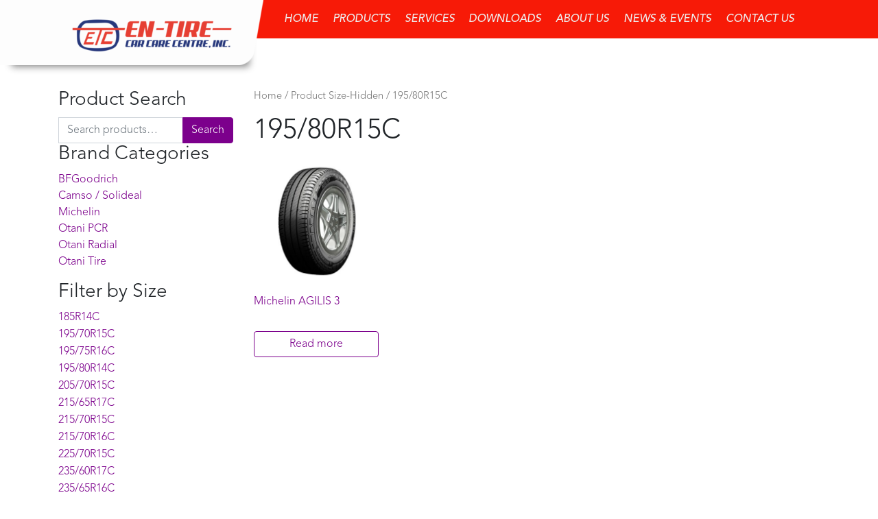

--- FILE ---
content_type: text/html; charset=UTF-8
request_url: https://www.entirecarph.com/size-hidden/195-80r15c/
body_size: 46553
content:
<!DOCTYPE html>
<html lang="en-US">
<head>
	<meta charset="UTF-8">
	<meta http-equiv="X-UA-Compatible" content="IE=edge">
	<meta name="viewport" content="width=device-width, initial-scale=1, shrink-to-fit=no">
	<meta name="mobile-web-app-capable" content="yes">
	<meta name="apple-mobile-web-app-capable" content="yes">
	<meta name="apple-mobile-web-app-title" content="Entire Website - We distribute tires of all types and sizes and also provide quality automotive services.">
	
	<meta name="description" content="We engage in selling tires, batteries and lubricants. We distribute tires of all types and sizes. We provide quality automotive services." />
	<meta name="keywords" content="Entire car care centre inc
Tires
Camso
Solideal
Otani
Michelin
Bfgoodrich Otr tires, agri tires, loader tires, compactor tires, grader tires, mini dumper tires, passenger car tires, sports utility vehicle tires, suv, pcr, 4x4 tires, off road tires, forklift tires, industrial pneumatic, resilient tires, solid tires, magnum, res330, res550, res660, telehandler tires, gse tires, ground support service tires, otani radial, alignment, truck tires, light truck tires, OH-101, otani king cobra. Tires Ph" />

	<link rel="profile" href="http://gmpg.org/xfn/11">
	<link rel="pingback" href="https://www.entirecarph.com/xmlrpc.php">

	<!-- FONT AWESOME -->
	<link rel="stylesheet" href="https://use.fontawesome.com/releases/v5.1.0/css/all.css" integrity="sha384-lKuwvrZot6UHsBSfcMvOkWwlCMgc0TaWr+30HWe3a4ltaBwTZhyTEggF5tJv8tbt" crossorigin="anonymous">
	<title>195/80R15C &#8211; Entire Website</title>
<meta name='robots' content='max-image-preview:large' />
<link rel='dns-prefetch' href='//s.w.org' />
<link rel="alternate" type="application/rss+xml" title="Entire Website &raquo; Feed" href="https://www.entirecarph.com/feed/" />
<link rel="alternate" type="application/rss+xml" title="Entire Website &raquo; Comments Feed" href="https://www.entirecarph.com/comments/feed/" />
<link rel="alternate" type="application/rss+xml" title="Entire Website &raquo; 195/80R15C Size-Hidden Feed" href="https://www.entirecarph.com/size-hidden/195-80r15c/feed/" />
<script type="text/javascript">
window._wpemojiSettings = {"baseUrl":"https:\/\/s.w.org\/images\/core\/emoji\/13.1.0\/72x72\/","ext":".png","svgUrl":"https:\/\/s.w.org\/images\/core\/emoji\/13.1.0\/svg\/","svgExt":".svg","source":{"concatemoji":"https:\/\/www.entirecarph.com\/wp-includes\/js\/wp-emoji-release.min.js?ver=5.9.12"}};
/*! This file is auto-generated */
!function(e,a,t){var n,r,o,i=a.createElement("canvas"),p=i.getContext&&i.getContext("2d");function s(e,t){var a=String.fromCharCode;p.clearRect(0,0,i.width,i.height),p.fillText(a.apply(this,e),0,0);e=i.toDataURL();return p.clearRect(0,0,i.width,i.height),p.fillText(a.apply(this,t),0,0),e===i.toDataURL()}function c(e){var t=a.createElement("script");t.src=e,t.defer=t.type="text/javascript",a.getElementsByTagName("head")[0].appendChild(t)}for(o=Array("flag","emoji"),t.supports={everything:!0,everythingExceptFlag:!0},r=0;r<o.length;r++)t.supports[o[r]]=function(e){if(!p||!p.fillText)return!1;switch(p.textBaseline="top",p.font="600 32px Arial",e){case"flag":return s([127987,65039,8205,9895,65039],[127987,65039,8203,9895,65039])?!1:!s([55356,56826,55356,56819],[55356,56826,8203,55356,56819])&&!s([55356,57332,56128,56423,56128,56418,56128,56421,56128,56430,56128,56423,56128,56447],[55356,57332,8203,56128,56423,8203,56128,56418,8203,56128,56421,8203,56128,56430,8203,56128,56423,8203,56128,56447]);case"emoji":return!s([10084,65039,8205,55357,56613],[10084,65039,8203,55357,56613])}return!1}(o[r]),t.supports.everything=t.supports.everything&&t.supports[o[r]],"flag"!==o[r]&&(t.supports.everythingExceptFlag=t.supports.everythingExceptFlag&&t.supports[o[r]]);t.supports.everythingExceptFlag=t.supports.everythingExceptFlag&&!t.supports.flag,t.DOMReady=!1,t.readyCallback=function(){t.DOMReady=!0},t.supports.everything||(n=function(){t.readyCallback()},a.addEventListener?(a.addEventListener("DOMContentLoaded",n,!1),e.addEventListener("load",n,!1)):(e.attachEvent("onload",n),a.attachEvent("onreadystatechange",function(){"complete"===a.readyState&&t.readyCallback()})),(n=t.source||{}).concatemoji?c(n.concatemoji):n.wpemoji&&n.twemoji&&(c(n.twemoji),c(n.wpemoji)))}(window,document,window._wpemojiSettings);
</script>
<style type="text/css">
img.wp-smiley,
img.emoji {
	display: inline !important;
	border: none !important;
	box-shadow: none !important;
	height: 1em !important;
	width: 1em !important;
	margin: 0 0.07em !important;
	vertical-align: -0.1em !important;
	background: none !important;
	padding: 0 !important;
}
</style>
	<link rel='stylesheet' id='embed-pdf-viewer-css'  href='https://www.entirecarph.com/wp-content/plugins/embed-pdf-viewer/css/embed-pdf-viewer.css?ver=5.9.12' type='text/css' media='screen' />
<link rel='stylesheet' id='font-awesome-css'  href='https://www.entirecarph.com/wp-content/plugins/woocommerce-ajax-filters/berocket/assets/css/font-awesome.min.css?ver=5.9.12' type='text/css' media='all' />
<link rel='stylesheet' id='berocket_aapf_widget-style-css'  href='https://www.entirecarph.com/wp-content/plugins/woocommerce-ajax-filters/assets/frontend/css/fullmain.min.css?ver=1.6.2' type='text/css' media='all' />
<link rel='stylesheet' id='wp-block-library-css'  href='https://www.entirecarph.com/wp-includes/css/dist/block-library/style.min.css?ver=5.9.12' type='text/css' media='all' />
<style id='global-styles-inline-css' type='text/css'>
body{--wp--preset--color--black: #000000;--wp--preset--color--cyan-bluish-gray: #abb8c3;--wp--preset--color--white: #ffffff;--wp--preset--color--pale-pink: #f78da7;--wp--preset--color--vivid-red: #cf2e2e;--wp--preset--color--luminous-vivid-orange: #ff6900;--wp--preset--color--luminous-vivid-amber: #fcb900;--wp--preset--color--light-green-cyan: #7bdcb5;--wp--preset--color--vivid-green-cyan: #00d084;--wp--preset--color--pale-cyan-blue: #8ed1fc;--wp--preset--color--vivid-cyan-blue: #0693e3;--wp--preset--color--vivid-purple: #9b51e0;--wp--preset--gradient--vivid-cyan-blue-to-vivid-purple: linear-gradient(135deg,rgba(6,147,227,1) 0%,rgb(155,81,224) 100%);--wp--preset--gradient--light-green-cyan-to-vivid-green-cyan: linear-gradient(135deg,rgb(122,220,180) 0%,rgb(0,208,130) 100%);--wp--preset--gradient--luminous-vivid-amber-to-luminous-vivid-orange: linear-gradient(135deg,rgba(252,185,0,1) 0%,rgba(255,105,0,1) 100%);--wp--preset--gradient--luminous-vivid-orange-to-vivid-red: linear-gradient(135deg,rgba(255,105,0,1) 0%,rgb(207,46,46) 100%);--wp--preset--gradient--very-light-gray-to-cyan-bluish-gray: linear-gradient(135deg,rgb(238,238,238) 0%,rgb(169,184,195) 100%);--wp--preset--gradient--cool-to-warm-spectrum: linear-gradient(135deg,rgb(74,234,220) 0%,rgb(151,120,209) 20%,rgb(207,42,186) 40%,rgb(238,44,130) 60%,rgb(251,105,98) 80%,rgb(254,248,76) 100%);--wp--preset--gradient--blush-light-purple: linear-gradient(135deg,rgb(255,206,236) 0%,rgb(152,150,240) 100%);--wp--preset--gradient--blush-bordeaux: linear-gradient(135deg,rgb(254,205,165) 0%,rgb(254,45,45) 50%,rgb(107,0,62) 100%);--wp--preset--gradient--luminous-dusk: linear-gradient(135deg,rgb(255,203,112) 0%,rgb(199,81,192) 50%,rgb(65,88,208) 100%);--wp--preset--gradient--pale-ocean: linear-gradient(135deg,rgb(255,245,203) 0%,rgb(182,227,212) 50%,rgb(51,167,181) 100%);--wp--preset--gradient--electric-grass: linear-gradient(135deg,rgb(202,248,128) 0%,rgb(113,206,126) 100%);--wp--preset--gradient--midnight: linear-gradient(135deg,rgb(2,3,129) 0%,rgb(40,116,252) 100%);--wp--preset--duotone--dark-grayscale: url('#wp-duotone-dark-grayscale');--wp--preset--duotone--grayscale: url('#wp-duotone-grayscale');--wp--preset--duotone--purple-yellow: url('#wp-duotone-purple-yellow');--wp--preset--duotone--blue-red: url('#wp-duotone-blue-red');--wp--preset--duotone--midnight: url('#wp-duotone-midnight');--wp--preset--duotone--magenta-yellow: url('#wp-duotone-magenta-yellow');--wp--preset--duotone--purple-green: url('#wp-duotone-purple-green');--wp--preset--duotone--blue-orange: url('#wp-duotone-blue-orange');--wp--preset--font-size--small: 13px;--wp--preset--font-size--medium: 20px;--wp--preset--font-size--large: 36px;--wp--preset--font-size--x-large: 42px;}.has-black-color{color: var(--wp--preset--color--black) !important;}.has-cyan-bluish-gray-color{color: var(--wp--preset--color--cyan-bluish-gray) !important;}.has-white-color{color: var(--wp--preset--color--white) !important;}.has-pale-pink-color{color: var(--wp--preset--color--pale-pink) !important;}.has-vivid-red-color{color: var(--wp--preset--color--vivid-red) !important;}.has-luminous-vivid-orange-color{color: var(--wp--preset--color--luminous-vivid-orange) !important;}.has-luminous-vivid-amber-color{color: var(--wp--preset--color--luminous-vivid-amber) !important;}.has-light-green-cyan-color{color: var(--wp--preset--color--light-green-cyan) !important;}.has-vivid-green-cyan-color{color: var(--wp--preset--color--vivid-green-cyan) !important;}.has-pale-cyan-blue-color{color: var(--wp--preset--color--pale-cyan-blue) !important;}.has-vivid-cyan-blue-color{color: var(--wp--preset--color--vivid-cyan-blue) !important;}.has-vivid-purple-color{color: var(--wp--preset--color--vivid-purple) !important;}.has-black-background-color{background-color: var(--wp--preset--color--black) !important;}.has-cyan-bluish-gray-background-color{background-color: var(--wp--preset--color--cyan-bluish-gray) !important;}.has-white-background-color{background-color: var(--wp--preset--color--white) !important;}.has-pale-pink-background-color{background-color: var(--wp--preset--color--pale-pink) !important;}.has-vivid-red-background-color{background-color: var(--wp--preset--color--vivid-red) !important;}.has-luminous-vivid-orange-background-color{background-color: var(--wp--preset--color--luminous-vivid-orange) !important;}.has-luminous-vivid-amber-background-color{background-color: var(--wp--preset--color--luminous-vivid-amber) !important;}.has-light-green-cyan-background-color{background-color: var(--wp--preset--color--light-green-cyan) !important;}.has-vivid-green-cyan-background-color{background-color: var(--wp--preset--color--vivid-green-cyan) !important;}.has-pale-cyan-blue-background-color{background-color: var(--wp--preset--color--pale-cyan-blue) !important;}.has-vivid-cyan-blue-background-color{background-color: var(--wp--preset--color--vivid-cyan-blue) !important;}.has-vivid-purple-background-color{background-color: var(--wp--preset--color--vivid-purple) !important;}.has-black-border-color{border-color: var(--wp--preset--color--black) !important;}.has-cyan-bluish-gray-border-color{border-color: var(--wp--preset--color--cyan-bluish-gray) !important;}.has-white-border-color{border-color: var(--wp--preset--color--white) !important;}.has-pale-pink-border-color{border-color: var(--wp--preset--color--pale-pink) !important;}.has-vivid-red-border-color{border-color: var(--wp--preset--color--vivid-red) !important;}.has-luminous-vivid-orange-border-color{border-color: var(--wp--preset--color--luminous-vivid-orange) !important;}.has-luminous-vivid-amber-border-color{border-color: var(--wp--preset--color--luminous-vivid-amber) !important;}.has-light-green-cyan-border-color{border-color: var(--wp--preset--color--light-green-cyan) !important;}.has-vivid-green-cyan-border-color{border-color: var(--wp--preset--color--vivid-green-cyan) !important;}.has-pale-cyan-blue-border-color{border-color: var(--wp--preset--color--pale-cyan-blue) !important;}.has-vivid-cyan-blue-border-color{border-color: var(--wp--preset--color--vivid-cyan-blue) !important;}.has-vivid-purple-border-color{border-color: var(--wp--preset--color--vivid-purple) !important;}.has-vivid-cyan-blue-to-vivid-purple-gradient-background{background: var(--wp--preset--gradient--vivid-cyan-blue-to-vivid-purple) !important;}.has-light-green-cyan-to-vivid-green-cyan-gradient-background{background: var(--wp--preset--gradient--light-green-cyan-to-vivid-green-cyan) !important;}.has-luminous-vivid-amber-to-luminous-vivid-orange-gradient-background{background: var(--wp--preset--gradient--luminous-vivid-amber-to-luminous-vivid-orange) !important;}.has-luminous-vivid-orange-to-vivid-red-gradient-background{background: var(--wp--preset--gradient--luminous-vivid-orange-to-vivid-red) !important;}.has-very-light-gray-to-cyan-bluish-gray-gradient-background{background: var(--wp--preset--gradient--very-light-gray-to-cyan-bluish-gray) !important;}.has-cool-to-warm-spectrum-gradient-background{background: var(--wp--preset--gradient--cool-to-warm-spectrum) !important;}.has-blush-light-purple-gradient-background{background: var(--wp--preset--gradient--blush-light-purple) !important;}.has-blush-bordeaux-gradient-background{background: var(--wp--preset--gradient--blush-bordeaux) !important;}.has-luminous-dusk-gradient-background{background: var(--wp--preset--gradient--luminous-dusk) !important;}.has-pale-ocean-gradient-background{background: var(--wp--preset--gradient--pale-ocean) !important;}.has-electric-grass-gradient-background{background: var(--wp--preset--gradient--electric-grass) !important;}.has-midnight-gradient-background{background: var(--wp--preset--gradient--midnight) !important;}.has-small-font-size{font-size: var(--wp--preset--font-size--small) !important;}.has-medium-font-size{font-size: var(--wp--preset--font-size--medium) !important;}.has-large-font-size{font-size: var(--wp--preset--font-size--large) !important;}.has-x-large-font-size{font-size: var(--wp--preset--font-size--x-large) !important;}
</style>
<link rel='stylesheet' id='contact-form-7-css'  href='https://www.entirecarph.com/wp-content/plugins/contact-form-7/includes/css/styles.css?ver=5.5.6' type='text/css' media='all' />
<style id='contact-form-7-inline-css' type='text/css'>
.wpcf7 .wpcf7-recaptcha iframe {margin-bottom: 0;}.wpcf7 .wpcf7-recaptcha[data-align="center"] > div {margin: 0 auto;}.wpcf7 .wpcf7-recaptcha[data-align="right"] > div {margin: 0 0 0 auto;}
</style>
<link rel='stylesheet' id='woof-css'  href='https://www.entirecarph.com/wp-content/plugins/woocommerce-products-filter/css/front.css?ver=1.2.6.4' type='text/css' media='all' />
<style id='woof-inline-css' type='text/css'>

.woof_products_top_panel li span, .woof_products_top_panel2 li span{background: url(https://www.entirecarph.com/wp-content/plugins/woocommerce-products-filter/img/delete.png);background-size: 14px 14px;background-repeat: no-repeat;background-position: right;}
.woof_edit_view{
                    display: none;
                }
</style>
<link rel='stylesheet' id='chosen-drop-down-css'  href='https://www.entirecarph.com/wp-content/plugins/woocommerce-products-filter/js/chosen/chosen.min.css?ver=1.2.6.4' type='text/css' media='all' />
<link rel='stylesheet' id='woocommerce-layout-css'  href='https://www.entirecarph.com/wp-content/plugins/woocommerce/assets/css/woocommerce-layout.css?ver=3.4.8' type='text/css' media='all' />
<link rel='stylesheet' id='woocommerce-smallscreen-css'  href='https://www.entirecarph.com/wp-content/plugins/woocommerce/assets/css/woocommerce-smallscreen.css?ver=3.4.8' type='text/css' media='only screen and (max-width: 768px)' />
<link rel='stylesheet' id='woocommerce-general-css'  href='https://www.entirecarph.com/wp-content/plugins/woocommerce/assets/css/woocommerce.css?ver=3.4.8' type='text/css' media='all' />
<style id='woocommerce-inline-inline-css' type='text/css'>
.woocommerce form .form-row .required { visibility: visible; }
</style>
<link rel='stylesheet' id='child-understrap-styles-css'  href='https://www.entirecarph.com/wp-content/themes/understrap-child/css/child-theme.min.css?ver=0.5.0' type='text/css' media='all' />
<link rel='stylesheet' id='parent-style-css'  href='https://www.entirecarph.com/wp-content/themes/understrap/style.css?ver=5.9.12' type='text/css' media='all' />
<link rel='stylesheet' id='child-style-css'  href='https://www.entirecarph.com/wp-content/themes/understrap-child/style.css?ver=0.5.0' type='text/css' media='all' />
<link rel='stylesheet' id='custom-style-css'  href='https://www.entirecarph.com/wp-content/themes/understrap-child/custom-style.css?ver=5.9.12' type='text/css' media='all' />
<link rel='stylesheet' id='cf7cf-style-css'  href='https://www.entirecarph.com/wp-content/plugins/cf7-conditional-fields/style.css?ver=2.1.3' type='text/css' media='all' />
<script type='text/javascript' src='https://www.entirecarph.com/wp-includes/js/jquery/jquery.min.js?ver=3.6.0' id='jquery-core-js'></script>
<script type='text/javascript' src='https://www.entirecarph.com/wp-includes/js/jquery/jquery-migrate.min.js?ver=3.3.2' id='jquery-migrate-js'></script>
<link rel="https://api.w.org/" href="https://www.entirecarph.com/wp-json/" /><link rel="EditURI" type="application/rsd+xml" title="RSD" href="https://www.entirecarph.com/xmlrpc.php?rsd" />
<link rel="wlwmanifest" type="application/wlwmanifest+xml" href="https://www.entirecarph.com/wp-includes/wlwmanifest.xml" /> 
<meta name="generator" content="WordPress 5.9.12" />
<meta name="generator" content="WooCommerce 3.4.8" />
<style><!--B&amp;hdifD--></style>	<noscript><style>.woocommerce-product-gallery{ opacity: 1 !important; }</style></noscript>
	<style type="text/css">.recentcomments a{display:inline !important;padding:0 !important;margin:0 !important;}</style><link rel="icon" href="https://www.entirecarph.com/wp-content/uploads/2018/10/cropped-ETC-logo-32x32.png" sizes="32x32" />
<link rel="icon" href="https://www.entirecarph.com/wp-content/uploads/2018/10/cropped-ETC-logo-192x192.png" sizes="192x192" />
<link rel="apple-touch-icon" href="https://www.entirecarph.com/wp-content/uploads/2018/10/cropped-ETC-logo-180x180.png" />
<meta name="msapplication-TileImage" content="https://www.entirecarph.com/wp-content/uploads/2018/10/cropped-ETC-logo-270x270.png" />
		<style type="text/css" id="wp-custom-css">
			span.wpcf7-form-control.g-recaptcha.wpcf7-recaptcha {
	border: none!important;
	padding: 0;
}		</style>
			
	<script src="https://code.jquery.com/jquery-3.3.1.slim.min.js" integrity="sha384-q8i/X+965DzO0rT7abK41JStQIAqVgRVzpbzo5smXKp4YfRvH+8abtTE1Pi6jizo" crossorigin="anonymous"></script>
	<script src="https://cdnjs.cloudflare.com/ajax/libs/popper.js/1.14.3/umd/popper.min.js" integrity="sha384-ZMP7rVo3mIykV+2+9J3UJ46jBk0WLaUAdn689aCwoqbBJiSnjAK/l8WvCWPIPm49" crossorigin="anonymous"></script>
	<script src="https://stackpath.bootstrapcdn.com/bootstrap/4.1.1/js/bootstrap.min.js" integrity="sha384-smHYKdLADwkXOn1EmN1qk/HfnUcbVRZyYmZ4qpPea6sjB/pTJ0euyQp0Mk8ck+5T" crossorigin="anonymous"></script>


</head>

<body class="archive tax-pa_size-hidden term-195-80r15c term-521 wp-custom-logo woocommerce woocommerce-page woocommerce-no-js hfeed">

<div class="hfeed site" id="page">

	<!-- ******************* The Navbar Area ******************* -->
	<div id="wrapper-navbar" itemscope itemtype="http://schema.org/WebSite">



		<a class="skip-link screen-reader-text sr-only" href="#content">Skip to content</a>

		<nav class="navbar entire-dummy-navbar-left">

		</nav>

		<nav class="navbar entire-dummy-navbar-right col-12">

		</nav>

		<nav class="navbar navbar-expand-xl navbar-dark bg-dark container">

		

				<!-- Your site title as branding in the menu -->
					<a href="https://www.entirecarph.com/" class="navbar-brand custom-logo-link" rel="home"><img width="315" height="95" src="https://www.entirecarph.com/wp-content/uploads/2018/07/entire-logo-new.png" class="img-fluid" alt="Entire Website" srcset="https://www.entirecarph.com/wp-content/uploads/2018/07/entire-logo-new.png 315w, https://www.entirecarph.com/wp-content/uploads/2018/07/entire-logo-new-300x90.png 300w" sizes="(max-width: 315px) 100vw, 315px" /></a><!-- end custom logo -->

				<button class="navbar-toggler" type="button" data-toggle="collapse" data-target="#navbarNavDropdown" aria-controls="navbarNavDropdown" aria-expanded="false" aria-label="Toggle navigation">
					<span class="navbar-toggler-icon"></span>
				</button>

				<!-- The WordPress Menu goes here -->
				<div id="navbarNavDropdown" class="collapse navbar-collapse"><ul id="main-menu" class="navbar-nav"><li id="menu-item-49" class="menu-item menu-item-type-post_type menu-item-object-page menu-item-home nav-item menu-item-49"><a title="Home" href="https://www.entirecarph.com/" class="nav-link">Home</a></li>
<li id="menu-item-339" class="menu-item menu-item-type-post_type menu-item-object-page nav-item menu-item-339"><a title="Products" href="https://www.entirecarph.com/products/" class="nav-link">Products</a></li>
<li id="menu-item-52" class="menu-item menu-item-type-post_type menu-item-object-page nav-item menu-item-52"><a title="Services" href="https://www.entirecarph.com/services/" class="nav-link">Services</a></li>
<li id="menu-item-53" class="menu-item menu-item-type-post_type menu-item-object-page nav-item menu-item-53"><a title="Downloads" href="https://www.entirecarph.com/downloads/" class="nav-link">Downloads</a></li>
<li id="menu-item-54" class="menu-item menu-item-type-post_type menu-item-object-page nav-item menu-item-54"><a title="About Us" href="https://www.entirecarph.com/about-us/" class="nav-link">About Us</a></li>
<li id="menu-item-55" class="menu-item menu-item-type-post_type menu-item-object-page nav-item menu-item-55"><a title="News &#038; Events" href="https://www.entirecarph.com/news-events/" class="nav-link">News &#038; Events</a></li>
<li id="menu-item-56" class="menu-item menu-item-type-post_type menu-item-object-page nav-item menu-item-56"><a title="Contact Us" href="https://www.entirecarph.com/contact-us/" class="nav-link">Contact Us</a></li>
</ul></div>						</div><!-- .container -->
			
		</nav><!-- .site-navigation -->

	</div><!-- #wrapper-navbar end -->
<div class="wrapper" id="woocommerce-wrapper"><div class="container" id="content" tabindex="-1"><div class="row">

	
<div class="col-md-3 widget-area" id="left-sidebar" role="complementary">
	<aside id="woocommerce_product_search-2" class="widget woocommerce widget_product_search"><h3 class="widget-title">Product Search</h3><form role="search" method="get" class="woocommerce-product-search" action="https://www.entirecarph.com/">
	<div class="input-group">
		<label class="sr-only" for="woocommerce-product-search-field-0">Search for:</label>
		<input type="search" id="woocommerce-product-search-field-0" class="search-field field form-control" placeholder="Search products&hellip;" value="" name="s" />
		<input type="hidden" name="post_type" value="product" />
		<span class="input-group-append">
			<button class="submit btn btn-primary" type="submit" value="Search">Search</button>
		</span>
	</div>
</form>
</aside><aside id="woocommerce_product_categories-2" class="widget woocommerce widget_product_categories"><h3 class="widget-title">Brand Categories</h3><ul class="product-categories"><li class="cat-item cat-item-48"><a href="https://www.entirecarph.com/product-category/bfgoodrich/">BFGoodrich</a></li>
<li class="cat-item cat-item-44"><a href="https://www.entirecarph.com/product-category/camso/">Camso / Solideal</a></li>
<li class="cat-item cat-item-50"><a href="https://www.entirecarph.com/product-category/michelin/">Michelin</a></li>
<li class="cat-item cat-item-410"><a href="https://www.entirecarph.com/product-category/otani-pcr/">Otani PCR</a></li>
<li class="cat-item cat-item-409"><a href="https://www.entirecarph.com/product-category/otani-radial/">Otani Radial</a></li>
<li class="cat-item cat-item-49"><a href="https://www.entirecarph.com/product-category/otani/">Otani Tire</a></li>
</ul></aside><aside id="woocommerce_layered_nav-2" class="widget woocommerce widget_layered_nav woocommerce-widget-layered-nav"><h3 class="widget-title">Filter by Size</h3><ul class="woocommerce-widget-layered-nav-list"><li class="woocommerce-widget-layered-nav-list__item wc-layered-nav-term "><a rel="nofollow" href="https://www.entirecarph.com/size-hidden/195-80r15c/?filter_size-hidden=185r14c">185R14C</a> <span class="count">(1)</span></li><li class="woocommerce-widget-layered-nav-list__item wc-layered-nav-term "><a rel="nofollow" href="https://www.entirecarph.com/size-hidden/195-80r15c/?filter_size-hidden=195-70r15c">195/70R15C</a> <span class="count">(1)</span></li><li class="woocommerce-widget-layered-nav-list__item wc-layered-nav-term "><a rel="nofollow" href="https://www.entirecarph.com/size-hidden/195-80r15c/?filter_size-hidden=195-75r16c">195/75R16C</a> <span class="count">(1)</span></li><li class="woocommerce-widget-layered-nav-list__item wc-layered-nav-term "><a rel="nofollow" href="https://www.entirecarph.com/size-hidden/195-80r15c/?filter_size-hidden=195-80r14c">195/80R14C</a> <span class="count">(1)</span></li><li class="woocommerce-widget-layered-nav-list__item wc-layered-nav-term "><a rel="nofollow" href="https://www.entirecarph.com/size-hidden/195-80r15c/?filter_size-hidden=205-70r15c">205/70R15C</a> <span class="count">(1)</span></li><li class="woocommerce-widget-layered-nav-list__item wc-layered-nav-term "><a rel="nofollow" href="https://www.entirecarph.com/size-hidden/195-80r15c/?filter_size-hidden=215-65r17c">215/65R17C</a> <span class="count">(1)</span></li><li class="woocommerce-widget-layered-nav-list__item wc-layered-nav-term "><a rel="nofollow" href="https://www.entirecarph.com/size-hidden/195-80r15c/?filter_size-hidden=215-70r15c">215/70R15C</a> <span class="count">(1)</span></li><li class="woocommerce-widget-layered-nav-list__item wc-layered-nav-term "><a rel="nofollow" href="https://www.entirecarph.com/size-hidden/195-80r15c/?filter_size-hidden=215-70r16c">215/70R16C</a> <span class="count">(1)</span></li><li class="woocommerce-widget-layered-nav-list__item wc-layered-nav-term "><a rel="nofollow" href="https://www.entirecarph.com/size-hidden/195-80r15c/?filter_size-hidden=225-70r15c">225/70R15C</a> <span class="count">(1)</span></li><li class="woocommerce-widget-layered-nav-list__item wc-layered-nav-term "><a rel="nofollow" href="https://www.entirecarph.com/size-hidden/195-80r15c/?filter_size-hidden=235-60r17c">235/60R17C</a> <span class="count">(1)</span></li><li class="woocommerce-widget-layered-nav-list__item wc-layered-nav-term "><a rel="nofollow" href="https://www.entirecarph.com/size-hidden/195-80r15c/?filter_size-hidden=235-65r16c">235/65R16C</a> <span class="count">(1)</span></li></ul></aside>
</div><!-- #secondary -->

<div class="col-md-9 content-area" id="primary"><main class="site-main" id="main"><nav class="woocommerce-breadcrumb"><a href="https://www.entirecarph.com">Home</a>&nbsp;&#47;&nbsp;Product Size-Hidden&nbsp;&#47;&nbsp;195/80R15C</nav><header class="woocommerce-products-header">
			<h1 class="woocommerce-products-header__title page-title">195/80R15C</h1>
	
	</header>
<ul class="products columns-4">
<li class="post-1252 product type-product status-publish has-post-thumbnail product_cat-michelin product_tag-clt product_tag-entirecarph product_tag-tiresph first instock shipping-taxable product-type-simple">
	<a href="https://www.entirecarph.com/product/michelin-agilis-2/" class="woocommerce-LoopProduct-link woocommerce-loop-product__link"><img width="400" height="403" src="https://www.entirecarph.com/wp-content/uploads/2022/06/Agilis-3-400x403.jpg" class="attachment-woocommerce_thumbnail size-woocommerce_thumbnail wp-post-image" alt="" srcset="https://www.entirecarph.com/wp-content/uploads/2022/06/Agilis-3-400x403.jpg 400w, https://www.entirecarph.com/wp-content/uploads/2022/06/Agilis-3-297x300.jpg 297w, https://www.entirecarph.com/wp-content/uploads/2022/06/Agilis-3-1015x1024.jpg 1015w, https://www.entirecarph.com/wp-content/uploads/2022/06/Agilis-3-150x150.jpg 150w, https://www.entirecarph.com/wp-content/uploads/2022/06/Agilis-3-768x775.jpg 768w, https://www.entirecarph.com/wp-content/uploads/2022/06/Agilis-3-600x605.jpg 600w, https://www.entirecarph.com/wp-content/uploads/2022/06/Agilis-3-100x100.jpg 100w, https://www.entirecarph.com/wp-content/uploads/2022/06/Agilis-3.jpg 1264w" sizes="(max-width: 400px) 100vw, 400px" /><h2 class="woocommerce-loop-product__title">Michelin AGILIS 3</h2>
</a><div class="add-to-cart-container"><a href="https://www.entirecarph.com/product/michelin-agilis-2/" data-quantity="1" class=" product_type_simple single_add_to_cart_button btn btn-outline-primary btn-block ajax_add_to_cart" data-product_id="1252" data-product_sku="" aria-label="Read more about &ldquo;Michelin AGILIS 3&rdquo;" rel="nofollow"> Read more</a></div></li>
</ul>
</main><!-- #main --></div><!-- #primary -->

</div><!-- .row --></div><!-- Container end --></div><!-- Wrapper end -->


					<div id="contact-us" class="pt-5">
						<div class="container">
							<div role="form" class="wpcf7" id="wpcf7-f150-o1" lang="en-US" dir="ltr">
<div class="screen-reader-response"><p role="status" aria-live="polite" aria-atomic="true"></p> <ul></ul></div>
<form action="/size-hidden/195-80r15c/#wpcf7-f150-o1" method="post" class="wpcf7-form init" novalidate="novalidate" data-status="init">
<div style="display: none;">
<input type="hidden" name="_wpcf7" value="150" />
<input type="hidden" name="_wpcf7_version" value="5.5.6" />
<input type="hidden" name="_wpcf7_locale" value="en_US" />
<input type="hidden" name="_wpcf7_unit_tag" value="wpcf7-f150-o1" />
<input type="hidden" name="_wpcf7_container_post" value="0" />
<input type="hidden" name="_wpcf7_posted_data_hash" value="" />
<input type="hidden" name="_wpcf7cf_hidden_group_fields" value="[]" />
<input type="hidden" name="_wpcf7cf_hidden_groups" value="[]" />
<input type="hidden" name="_wpcf7cf_visible_groups" value="[]" />
<input type="hidden" name="_wpcf7cf_repeaters" value="[]" />
<input type="hidden" name="_wpcf7cf_steps" value="{}" />
<input type="hidden" name="_wpcf7cf_options" value="{&quot;form_id&quot;:150,&quot;conditions&quot;:[{&quot;then_field&quot;:&quot;-1&quot;,&quot;and_rules&quot;:[{&quot;if_field&quot;:&quot;-1&quot;,&quot;operator&quot;:&quot;not equals&quot;,&quot;if_value&quot;:&quot;Email&quot;}]},{&quot;then_field&quot;:&quot;-1&quot;,&quot;and_rules&quot;:[{&quot;if_field&quot;:&quot;-1&quot;,&quot;operator&quot;:&quot;not equals&quot;,&quot;if_value&quot;:&quot;Phone&quot;}]}],&quot;settings&quot;:{&quot;animation&quot;:&quot;yes&quot;,&quot;animation_intime&quot;:200,&quot;animation_outtime&quot;:200,&quot;conditions_ui&quot;:&quot;normal&quot;,&quot;notice_dismissed&quot;:false}}" />
<input type="hidden" name="_wpcf7_recaptcha_response" value="" />
</div>
<h2 class="section-title text-center">CONTACT US</h2>
<div class="row">
<p id="contactform-info">Please fill up this form for us to assist you in your service or product needs.</p>
</div>
<div class="row">
<div class="col-lg-6 col-md-12 col-12 px-3">
<p>	<span><span class="wpcf7-form-control-wrap your-name"><input type="text" name="your-name" value="" size="40" class="wpcf7-form-control wpcf7-text wpcf7-validates-as-required form-control" aria-required="true" aria-invalid="false" placeholder="Name*" /></span></span></p>
<p><span class="wpcf7-form-control-wrap phoneemail"><input type="text" name="phoneemail" value="" size="40" class="wpcf7-form-control wpcf7-text wpcf7-validates-as-required" aria-required="true" aria-invalid="false" placeholder="Phone/Email*" /></span></p>
<p>	<span class="wpcf7-form-control-wrap Company"><input type="text" name="Company" value="" size="40" class="wpcf7-form-control wpcf7-text company" id="company" aria-invalid="false" placeholder="Company" /></span><br />
	<span class="wpcf7-form-control-wrap your-vehicle"><input type="text" name="your-vehicle" value="" size="40" class="wpcf7-form-control wpcf7-text form-control" aria-invalid="false" placeholder="Vehicle Unit and Make" /></span><br />
	<span class="wpcf7-form-control-wrap tire-size"><input type="text" name="tire-size" value="" size="40" class="wpcf7-form-control wpcf7-text form-control" id="tire-size" aria-invalid="false" placeholder="Current Tire (Brand &amp; Size) Installed" /></span></p>
<span class="wpcf7-form-control-wrap recaptcha"><span data-sitekey="6Lf2PsofAAAAAK3ivtK_Qqj1zeC2Rd0GRzvvDAXk" class="wpcf7-form-control g-recaptcha wpcf7-recaptcha form-control"></span>
<noscript>
	<div class="grecaptcha-noscript">
		<iframe src="https://www.google.com/recaptcha/api/fallback?k=6Lf2PsofAAAAAK3ivtK_Qqj1zeC2Rd0GRzvvDAXk" frameborder="0" scrolling="no" width="310" height="430">
		</iframe>
		<textarea name="g-recaptcha-response" rows="3" cols="40" placeholder="reCaptcha Response Here">
		</textarea>
	</div>
</noscript>
</span>
</div>
<div class="col-lg-6 col-md-12 col-12 px-3">
	<span><span class="wpcf7-form-control-wrap Subject"><input type="text" name="Subject" value="" size="40" class="wpcf7-form-control wpcf7-text form-control" id="subject" aria-invalid="false" placeholder="Subject" /></span></span></p>
<p>	<label>Application Used:</label><span class="wpcf7-form-control-wrap menu-159"><select name="menu-159[]" class="wpcf7-form-control wpcf7-select" aria-invalid="false" multiple="multiple"><option value="city driving">city driving</option><option value="off-road">off-road</option><option value="on&amp;off-road">on&amp;off-road</option><option value="construction site">construction site</option><option value="farm">farm</option><option value="forklift indoor">forklift indoor</option><option value="forklift outdoor">forklift outdoor</option><option value="airport">airport</option><option value="port">port</option></select></span><br />
	<span class="wpcf7-form-control-wrap your-message"><textarea name="your-message" cols="40" rows="4" class="wpcf7-form-control wpcf7-textarea wpcf7-validates-as-required form-control" aria-required="true" aria-invalid="false" placeholder="Message*"></textarea></span>
	</div>
</div>
<div class="text-center pt-3 pb-5">
<input type="submit" value="Send" class="wpcf7-form-control has-spinner wpcf7-submit" />
</div>
<div class="wpcf7-response-output" aria-hidden="true"></div></form></div>						</div>
					</div>

					<div class="footer-bottom pt-5 pb-4 container">
						<div class="">
							<div class="row">
								<div class="col-lg-4 col-md-6 col-sm-12 col-12">									
																	

								
									<!-- pagination here -->

									<!-- the loop -->
																			<p class="pb-3">EN-TIRE CAR CARE CENTRE, INC.</p>
<p>44 Nicanor Roxas Street Corner Apo Street Sta Mesa Heights</p>
<p>Quezon City, Metro Manila, Philippines</p>
<p>Service Center: entirecar10@yahoo.com</p>
<p>Corporate Accounts: sales@entirecarph.com</p>
																		<!-- end of the loop -->

									<!-- pagination here -->

									
								
								</div>
								
								<div class="col-2">
									<iframe src="https://www.google.com/maps/embed?pb=!1m18!1m12!1m3!1d3860.561010727124!2d120.99840535036216!3d14.624065780371799!2m3!1f0!2f0!3f0!3m2!1i1024!2i768!4f13.1!3m3!1m2!1s0x3397b6122313fd57%3A0x111f504a5209d5b3!2sEntire+Car+Care+Centre%2C+Inc.!5e0!3m2!1sen!2sph!4v1530161683767" width="300" height="150" frameborder="0" style="border:0" allowfullscreen></iframe>
								</div>

								<div class="offset-md-2 col-lg-4 col-md-4 col-sm-12 col-12">

									<div class="">
																	

								
									<!-- pagination here -->

									<!-- the loop -->
																			<a href="https://www.facebook.com/EntireCarCareInc" target="_blank"><i class="entire-social-icons fab fa-facebook-square"></i>EntireCarCareInc</a>
																		<!-- end of the loop -->

									<!-- pagination here -->

									
																		
									</div>

									<div class="">
																		

								
									<!-- pagination here -->

									<!-- the loop -->
																			<a href="https://www.instagram.com/EntireCarCareInc" target="_blank"><i class="entire-social-icons fab fa-instagram"></i>EntireCarCareInc</a>
																		<!-- end of the loop -->

									<!-- pagination here -->

									
																	</div>
<br>		
																		

								
									<!-- pagination here -->

									<!-- the loop -->
																			<ul>
<li>Service Center: +63(2) 87321173, 71180802</li>
<li>Corporate Accounts: +63(2) 87438850, 75760763</li>
</ul>
																		<!-- end of the loop -->

									<!-- pagination here -->

									
																</div>
							</div>
						</div>
					</div>

<div class="wrapper" id="wrapper-footer">

	<div class="container-fluid ">

		<div class="row">

			<div class="col-md-12">

				<footer class="site-footer" id="colophon">


					<div class="site-info">

							<a href="http://wordpress.org/">Proudly powered by WordPress</a>
								<span class="sep"> | </span>
					
							Theme: UnderStrap Child by <a href="http://understrap.com">understrap.com</a>. 
				
							(Version: 0.5.0)
					</div><!-- .site-info -->

				</footer><!-- #colophon -->

			</div><!--col end -->

		</div><!-- row end -->

	</div><!-- container end -->

</div><!-- wrapper end -->

</div><!-- #page we need this extra closing tag here -->

<script type="text/javascript" src="https://www.entirecarph.com/wp-content/themes/understrap-child/js/custom.js"></script>
<script type="application/ld+json">{"@context":"https:\/\/schema.org\/","@type":"BreadcrumbList","itemListElement":[{"@type":"ListItem","position":"1","item":{"name":"Home","@id":"https:\/\/www.entirecarph.com"}},{"@type":"ListItem","position":"2","item":{"name":"Product Size-Hidden"}},{"@type":"ListItem","position":"3","item":{"name":"195\/80R15C"}}]}</script>	<script type="text/javascript">
		var c = document.body.className;
		c = c.replace(/woocommerce-no-js/, 'woocommerce-js');
		document.body.className = c;
	</script>
	<link rel='stylesheet' id='woof_tooltip-css-css'  href='https://www.entirecarph.com/wp-content/plugins/woocommerce-products-filter/js/tooltip/css/tooltipster.bundle.min.css?ver=1.2.6.4' type='text/css' media='all' />
<link rel='stylesheet' id='woof_tooltip-css-noir-css'  href='https://www.entirecarph.com/wp-content/plugins/woocommerce-products-filter/js/tooltip/css/plugins/tooltipster/sideTip/themes/tooltipster-sideTip-noir.min.css?ver=1.2.6.4' type='text/css' media='all' />
<script type='text/javascript' src='https://www.entirecarph.com/wp-includes/js/dist/vendor/regenerator-runtime.min.js?ver=0.13.9' id='regenerator-runtime-js'></script>
<script type='text/javascript' src='https://www.entirecarph.com/wp-includes/js/dist/vendor/wp-polyfill.min.js?ver=3.15.0' id='wp-polyfill-js'></script>
<script type='text/javascript' id='contact-form-7-js-extra'>
/* <![CDATA[ */
var wpcf7 = {"api":{"root":"https:\/\/www.entirecarph.com\/wp-json\/","namespace":"contact-form-7\/v1"},"cached":"1"};
/* ]]> */
</script>
<script type='text/javascript' src='https://www.entirecarph.com/wp-content/plugins/contact-form-7/includes/js/index.js?ver=5.5.6' id='contact-form-7-js'></script>
<script type='text/javascript' id='wc-add-to-cart-js-extra'>
/* <![CDATA[ */
var wc_add_to_cart_params = {"ajax_url":"\/wp-admin\/admin-ajax.php","wc_ajax_url":"\/?wc-ajax=%%endpoint%%","i18n_view_cart":"View cart","cart_url":"https:\/\/www.entirecarph.com","is_cart":"","cart_redirect_after_add":"no"};
/* ]]> */
</script>
<script type='text/javascript' src='https://www.entirecarph.com/wp-content/plugins/woocommerce/assets/js/frontend/add-to-cart.min.js?ver=3.4.8' id='wc-add-to-cart-js'></script>
<script type='text/javascript' src='https://www.entirecarph.com/wp-content/plugins/woocommerce/assets/js/jquery-blockui/jquery.blockUI.min.js?ver=2.70' id='jquery-blockui-js'></script>
<script type='text/javascript' src='https://www.entirecarph.com/wp-content/plugins/woocommerce/assets/js/js-cookie/js.cookie.min.js?ver=2.1.4' id='js-cookie-js'></script>
<script type='text/javascript' id='woocommerce-js-extra'>
/* <![CDATA[ */
var woocommerce_params = {"ajax_url":"\/wp-admin\/admin-ajax.php","wc_ajax_url":"\/?wc-ajax=%%endpoint%%"};
/* ]]> */
</script>
<script type='text/javascript' src='https://www.entirecarph.com/wp-content/plugins/woocommerce/assets/js/frontend/woocommerce.min.js?ver=3.4.8' id='woocommerce-js'></script>
<script type='text/javascript' id='wc-cart-fragments-js-extra'>
/* <![CDATA[ */
var wc_cart_fragments_params = {"ajax_url":"\/wp-admin\/admin-ajax.php","wc_ajax_url":"\/?wc-ajax=%%endpoint%%","cart_hash_key":"wc_cart_hash_4b87a9c5101d17e155db6f7c1f5f20af","fragment_name":"wc_fragments_4b87a9c5101d17e155db6f7c1f5f20af"};
/* ]]> */
</script>
<script type='text/javascript' src='https://www.entirecarph.com/wp-content/plugins/woocommerce/assets/js/frontend/cart-fragments.min.js?ver=3.4.8' id='wc-cart-fragments-js'></script>
<script type='text/javascript' src='https://www.entirecarph.com/wp-content/themes/understrap/js/popper.min.js?ver=5.9.12' id='popper-scripts-js'></script>
<script type='text/javascript' src='https://www.entirecarph.com/wp-content/themes/understrap-child/js/child-theme.min.js?ver=0.5.0' id='child-understrap-scripts-js'></script>
<script type='text/javascript' id='wpcf7cf-scripts-js-extra'>
/* <![CDATA[ */
var wpcf7cf_global_settings = {"ajaxurl":"https:\/\/www.entirecarph.com\/wp-admin\/admin-ajax.php"};
/* ]]> */
</script>
<script type='text/javascript' src='https://www.entirecarph.com/wp-content/plugins/cf7-conditional-fields/js/scripts.js?ver=2.1.3' id='wpcf7cf-scripts-js'></script>
<script type='text/javascript' src='https://www.entirecarph.com/wp-content/plugins/woocommerce-products-filter/js/tooltip/js/tooltipster.bundle.min.js?ver=1.2.6.4' id='woof_tooltip-js-js'></script>
<script type='text/javascript' id='woof_front-js-extra'>
/* <![CDATA[ */
var woof_filter_titles = [];
/* ]]> */
</script>
<script type='text/javascript' id='woof_front-js-before'>
        var woof_is_permalink =1;
        var woof_shop_page = "";
                var woof_m_b_container =".woocommerce-products-header";
        var woof_really_curr_tax = {};
        var woof_current_page_link = location.protocol + '//' + location.host + location.pathname;
        /*lets remove pagination from woof_current_page_link*/
        woof_current_page_link = woof_current_page_link.replace(/\page\/[0-9]+/, "");
                var woof_link = 'https://www.entirecarph.com/wp-content/plugins/woocommerce-products-filter/';
        
        var woof_ajaxurl = "https://www.entirecarph.com/wp-admin/admin-ajax.php";

        var woof_lang = {
        'orderby': "orderby",
        'date': "date",
        'perpage': "per page",
        'pricerange': "price range",
        'menu_order': "menu order",
        'popularity': "popularity",
        'rating': "rating",
        'price': "price low to high",
        'price-desc': "price high to low",
        'clear_all': "Clear All"
        };

        if (typeof woof_lang_custom == 'undefined') {
        var woof_lang_custom = {};/*!!important*/
        }

        var woof_is_mobile = 0;
        


        var woof_show_price_search_button = 0;
        var woof_show_price_search_type = 0;
        
        var woof_show_price_search_type = 0;

        var swoof_search_slug = "swoof";

        
        var icheck_skin = {};
                    icheck_skin = 'none';
        
        var is_woof_use_chosen =1;

                var woof_current_values = '[]';
                var woof_lang_loading = "Loading ...";

        
        var woof_lang_show_products_filter = "show products filter";
        var woof_lang_hide_products_filter = "hide products filter";
        var woof_lang_pricerange = "price range";

        var woof_use_beauty_scroll =0;

        var woof_autosubmit =1;
        var woof_ajaxurl = "https://www.entirecarph.com/wp-admin/admin-ajax.php";
        /*var woof_submit_link = "";*/
        var woof_is_ajax = 0;
        var woof_ajax_redraw = 0;
        var woof_ajax_page_num =1;
        var woof_ajax_first_done = false;
        var woof_checkboxes_slide_flag = true;


        /*toggles*/
        var woof_toggle_type = "text";

        var woof_toggle_closed_text = "-";
        var woof_toggle_opened_text = "+";

        var woof_toggle_closed_image = "https://www.entirecarph.com/wp-content/plugins/woocommerce-products-filter/img/plus3.png";
        var woof_toggle_opened_image = "https://www.entirecarph.com/wp-content/plugins/woocommerce-products-filter/img/minus3.png";


        /*indexes which can be displayed in red buttons panel*/
                var woof_accept_array = ["min_price", "orderby", "perpage", "min_rating","product_visibility","product_cat","product_tag","pa_pattern","pa_ply","pa_size-hidden"];

        
        /*for extensions*/

        var woof_ext_init_functions = null;
        

        
        var woof_overlay_skin = "default";


        function woof_js_after_ajax_done() {
        jQuery(document).trigger('woof_ajax_done');
                }

        
</script>
<script type='text/javascript' src='https://www.entirecarph.com/wp-content/plugins/woocommerce-products-filter/js/front.js?ver=1.2.6.4' id='woof_front-js'></script>
<script type='text/javascript' src='https://www.entirecarph.com/wp-content/plugins/woocommerce-products-filter/js/html_types/radio.js?ver=1.2.6.4' id='woof_radio_html_items-js'></script>
<script type='text/javascript' src='https://www.entirecarph.com/wp-content/plugins/woocommerce-products-filter/js/html_types/checkbox.js?ver=1.2.6.4' id='woof_checkbox_html_items-js'></script>
<script type='text/javascript' src='https://www.entirecarph.com/wp-content/plugins/woocommerce-products-filter/js/html_types/select.js?ver=1.2.6.4' id='woof_select_html_items-js'></script>
<script type='text/javascript' src='https://www.entirecarph.com/wp-content/plugins/woocommerce-products-filter/js/html_types/mselect.js?ver=1.2.6.4' id='woof_mselect_html_items-js'></script>
<script type='text/javascript' src='https://www.entirecarph.com/wp-content/plugins/woocommerce-products-filter/js/chosen/chosen.jquery.js?ver=1.2.6.4' id='chosen-drop-down-js'></script>
<script type='text/javascript' src='https://www.entirecarph.com/wp-content/plugins/wpcf7-recaptcha/assets/js/wpcf7-recaptcha-controls.js?ver=1.2' id='wpcf7-recaptcha-controls-js'></script>
<script type='text/javascript' id='google-recaptcha-js-extra'>
/* <![CDATA[ */
var wpcf7iqfix = {"recaptcha_empty":"Please verify that you are not a robot.","response_err":"wpcf7-recaptcha: Could not verify reCaptcha response."};
/* ]]> */
</script>
<script type='text/javascript' src='https://www.google.com/recaptcha/api.js?hl=en_US&#038;onload=recaptchaCallback&#038;render=explicit&#038;ver=2.0' id='google-recaptcha-js'></script>

</body>

</html>


<!-- Page supported by LiteSpeed Cache 4.6 on 2025-11-26 19:06:23 -->

--- FILE ---
content_type: text/html; charset=utf-8
request_url: https://www.google.com/recaptcha/api2/anchor?ar=1&k=6Lf2PsofAAAAAK3ivtK_Qqj1zeC2Rd0GRzvvDAXk&co=aHR0cHM6Ly93d3cuZW50aXJlY2FycGguY29tOjQ0Mw..&hl=en&v=TkacYOdEJbdB_JjX802TMer9&size=normal&anchor-ms=20000&execute-ms=15000&cb=cg1x5d9elx54
body_size: 46283
content:
<!DOCTYPE HTML><html dir="ltr" lang="en"><head><meta http-equiv="Content-Type" content="text/html; charset=UTF-8">
<meta http-equiv="X-UA-Compatible" content="IE=edge">
<title>reCAPTCHA</title>
<style type="text/css">
/* cyrillic-ext */
@font-face {
  font-family: 'Roboto';
  font-style: normal;
  font-weight: 400;
  src: url(//fonts.gstatic.com/s/roboto/v18/KFOmCnqEu92Fr1Mu72xKKTU1Kvnz.woff2) format('woff2');
  unicode-range: U+0460-052F, U+1C80-1C8A, U+20B4, U+2DE0-2DFF, U+A640-A69F, U+FE2E-FE2F;
}
/* cyrillic */
@font-face {
  font-family: 'Roboto';
  font-style: normal;
  font-weight: 400;
  src: url(//fonts.gstatic.com/s/roboto/v18/KFOmCnqEu92Fr1Mu5mxKKTU1Kvnz.woff2) format('woff2');
  unicode-range: U+0301, U+0400-045F, U+0490-0491, U+04B0-04B1, U+2116;
}
/* greek-ext */
@font-face {
  font-family: 'Roboto';
  font-style: normal;
  font-weight: 400;
  src: url(//fonts.gstatic.com/s/roboto/v18/KFOmCnqEu92Fr1Mu7mxKKTU1Kvnz.woff2) format('woff2');
  unicode-range: U+1F00-1FFF;
}
/* greek */
@font-face {
  font-family: 'Roboto';
  font-style: normal;
  font-weight: 400;
  src: url(//fonts.gstatic.com/s/roboto/v18/KFOmCnqEu92Fr1Mu4WxKKTU1Kvnz.woff2) format('woff2');
  unicode-range: U+0370-0377, U+037A-037F, U+0384-038A, U+038C, U+038E-03A1, U+03A3-03FF;
}
/* vietnamese */
@font-face {
  font-family: 'Roboto';
  font-style: normal;
  font-weight: 400;
  src: url(//fonts.gstatic.com/s/roboto/v18/KFOmCnqEu92Fr1Mu7WxKKTU1Kvnz.woff2) format('woff2');
  unicode-range: U+0102-0103, U+0110-0111, U+0128-0129, U+0168-0169, U+01A0-01A1, U+01AF-01B0, U+0300-0301, U+0303-0304, U+0308-0309, U+0323, U+0329, U+1EA0-1EF9, U+20AB;
}
/* latin-ext */
@font-face {
  font-family: 'Roboto';
  font-style: normal;
  font-weight: 400;
  src: url(//fonts.gstatic.com/s/roboto/v18/KFOmCnqEu92Fr1Mu7GxKKTU1Kvnz.woff2) format('woff2');
  unicode-range: U+0100-02BA, U+02BD-02C5, U+02C7-02CC, U+02CE-02D7, U+02DD-02FF, U+0304, U+0308, U+0329, U+1D00-1DBF, U+1E00-1E9F, U+1EF2-1EFF, U+2020, U+20A0-20AB, U+20AD-20C0, U+2113, U+2C60-2C7F, U+A720-A7FF;
}
/* latin */
@font-face {
  font-family: 'Roboto';
  font-style: normal;
  font-weight: 400;
  src: url(//fonts.gstatic.com/s/roboto/v18/KFOmCnqEu92Fr1Mu4mxKKTU1Kg.woff2) format('woff2');
  unicode-range: U+0000-00FF, U+0131, U+0152-0153, U+02BB-02BC, U+02C6, U+02DA, U+02DC, U+0304, U+0308, U+0329, U+2000-206F, U+20AC, U+2122, U+2191, U+2193, U+2212, U+2215, U+FEFF, U+FFFD;
}
/* cyrillic-ext */
@font-face {
  font-family: 'Roboto';
  font-style: normal;
  font-weight: 500;
  src: url(//fonts.gstatic.com/s/roboto/v18/KFOlCnqEu92Fr1MmEU9fCRc4AMP6lbBP.woff2) format('woff2');
  unicode-range: U+0460-052F, U+1C80-1C8A, U+20B4, U+2DE0-2DFF, U+A640-A69F, U+FE2E-FE2F;
}
/* cyrillic */
@font-face {
  font-family: 'Roboto';
  font-style: normal;
  font-weight: 500;
  src: url(//fonts.gstatic.com/s/roboto/v18/KFOlCnqEu92Fr1MmEU9fABc4AMP6lbBP.woff2) format('woff2');
  unicode-range: U+0301, U+0400-045F, U+0490-0491, U+04B0-04B1, U+2116;
}
/* greek-ext */
@font-face {
  font-family: 'Roboto';
  font-style: normal;
  font-weight: 500;
  src: url(//fonts.gstatic.com/s/roboto/v18/KFOlCnqEu92Fr1MmEU9fCBc4AMP6lbBP.woff2) format('woff2');
  unicode-range: U+1F00-1FFF;
}
/* greek */
@font-face {
  font-family: 'Roboto';
  font-style: normal;
  font-weight: 500;
  src: url(//fonts.gstatic.com/s/roboto/v18/KFOlCnqEu92Fr1MmEU9fBxc4AMP6lbBP.woff2) format('woff2');
  unicode-range: U+0370-0377, U+037A-037F, U+0384-038A, U+038C, U+038E-03A1, U+03A3-03FF;
}
/* vietnamese */
@font-face {
  font-family: 'Roboto';
  font-style: normal;
  font-weight: 500;
  src: url(//fonts.gstatic.com/s/roboto/v18/KFOlCnqEu92Fr1MmEU9fCxc4AMP6lbBP.woff2) format('woff2');
  unicode-range: U+0102-0103, U+0110-0111, U+0128-0129, U+0168-0169, U+01A0-01A1, U+01AF-01B0, U+0300-0301, U+0303-0304, U+0308-0309, U+0323, U+0329, U+1EA0-1EF9, U+20AB;
}
/* latin-ext */
@font-face {
  font-family: 'Roboto';
  font-style: normal;
  font-weight: 500;
  src: url(//fonts.gstatic.com/s/roboto/v18/KFOlCnqEu92Fr1MmEU9fChc4AMP6lbBP.woff2) format('woff2');
  unicode-range: U+0100-02BA, U+02BD-02C5, U+02C7-02CC, U+02CE-02D7, U+02DD-02FF, U+0304, U+0308, U+0329, U+1D00-1DBF, U+1E00-1E9F, U+1EF2-1EFF, U+2020, U+20A0-20AB, U+20AD-20C0, U+2113, U+2C60-2C7F, U+A720-A7FF;
}
/* latin */
@font-face {
  font-family: 'Roboto';
  font-style: normal;
  font-weight: 500;
  src: url(//fonts.gstatic.com/s/roboto/v18/KFOlCnqEu92Fr1MmEU9fBBc4AMP6lQ.woff2) format('woff2');
  unicode-range: U+0000-00FF, U+0131, U+0152-0153, U+02BB-02BC, U+02C6, U+02DA, U+02DC, U+0304, U+0308, U+0329, U+2000-206F, U+20AC, U+2122, U+2191, U+2193, U+2212, U+2215, U+FEFF, U+FFFD;
}
/* cyrillic-ext */
@font-face {
  font-family: 'Roboto';
  font-style: normal;
  font-weight: 900;
  src: url(//fonts.gstatic.com/s/roboto/v18/KFOlCnqEu92Fr1MmYUtfCRc4AMP6lbBP.woff2) format('woff2');
  unicode-range: U+0460-052F, U+1C80-1C8A, U+20B4, U+2DE0-2DFF, U+A640-A69F, U+FE2E-FE2F;
}
/* cyrillic */
@font-face {
  font-family: 'Roboto';
  font-style: normal;
  font-weight: 900;
  src: url(//fonts.gstatic.com/s/roboto/v18/KFOlCnqEu92Fr1MmYUtfABc4AMP6lbBP.woff2) format('woff2');
  unicode-range: U+0301, U+0400-045F, U+0490-0491, U+04B0-04B1, U+2116;
}
/* greek-ext */
@font-face {
  font-family: 'Roboto';
  font-style: normal;
  font-weight: 900;
  src: url(//fonts.gstatic.com/s/roboto/v18/KFOlCnqEu92Fr1MmYUtfCBc4AMP6lbBP.woff2) format('woff2');
  unicode-range: U+1F00-1FFF;
}
/* greek */
@font-face {
  font-family: 'Roboto';
  font-style: normal;
  font-weight: 900;
  src: url(//fonts.gstatic.com/s/roboto/v18/KFOlCnqEu92Fr1MmYUtfBxc4AMP6lbBP.woff2) format('woff2');
  unicode-range: U+0370-0377, U+037A-037F, U+0384-038A, U+038C, U+038E-03A1, U+03A3-03FF;
}
/* vietnamese */
@font-face {
  font-family: 'Roboto';
  font-style: normal;
  font-weight: 900;
  src: url(//fonts.gstatic.com/s/roboto/v18/KFOlCnqEu92Fr1MmYUtfCxc4AMP6lbBP.woff2) format('woff2');
  unicode-range: U+0102-0103, U+0110-0111, U+0128-0129, U+0168-0169, U+01A0-01A1, U+01AF-01B0, U+0300-0301, U+0303-0304, U+0308-0309, U+0323, U+0329, U+1EA0-1EF9, U+20AB;
}
/* latin-ext */
@font-face {
  font-family: 'Roboto';
  font-style: normal;
  font-weight: 900;
  src: url(//fonts.gstatic.com/s/roboto/v18/KFOlCnqEu92Fr1MmYUtfChc4AMP6lbBP.woff2) format('woff2');
  unicode-range: U+0100-02BA, U+02BD-02C5, U+02C7-02CC, U+02CE-02D7, U+02DD-02FF, U+0304, U+0308, U+0329, U+1D00-1DBF, U+1E00-1E9F, U+1EF2-1EFF, U+2020, U+20A0-20AB, U+20AD-20C0, U+2113, U+2C60-2C7F, U+A720-A7FF;
}
/* latin */
@font-face {
  font-family: 'Roboto';
  font-style: normal;
  font-weight: 900;
  src: url(//fonts.gstatic.com/s/roboto/v18/KFOlCnqEu92Fr1MmYUtfBBc4AMP6lQ.woff2) format('woff2');
  unicode-range: U+0000-00FF, U+0131, U+0152-0153, U+02BB-02BC, U+02C6, U+02DA, U+02DC, U+0304, U+0308, U+0329, U+2000-206F, U+20AC, U+2122, U+2191, U+2193, U+2212, U+2215, U+FEFF, U+FFFD;
}

</style>
<link rel="stylesheet" type="text/css" href="https://www.gstatic.com/recaptcha/releases/TkacYOdEJbdB_JjX802TMer9/styles__ltr.css">
<script nonce="SQNR-mvGKvvcFoSdXoU84A" type="text/javascript">window['__recaptcha_api'] = 'https://www.google.com/recaptcha/api2/';</script>
<script type="text/javascript" src="https://www.gstatic.com/recaptcha/releases/TkacYOdEJbdB_JjX802TMer9/recaptcha__en.js" nonce="SQNR-mvGKvvcFoSdXoU84A">
      
    </script></head>
<body><div id="rc-anchor-alert" class="rc-anchor-alert"></div>
<input type="hidden" id="recaptcha-token" value="[base64]">
<script type="text/javascript" nonce="SQNR-mvGKvvcFoSdXoU84A">
      recaptcha.anchor.Main.init("[\x22ainput\x22,[\x22bgdata\x22,\x22\x22,\[base64]/[base64]/[base64]/[base64]/ODU6NzksKFIuUF89RixSKSksUi51KSksUi5TKS5wdXNoKFtQZyx0LFg/[base64]/[base64]/[base64]/[base64]/bmV3IE5bd10oUFswXSk6Vz09Mj9uZXcgTlt3XShQWzBdLFBbMV0pOlc9PTM/bmV3IE5bd10oUFswXSxQWzFdLFBbMl0pOlc9PTQ/[base64]/[base64]/[base64]/[base64]/[base64]/[base64]\\u003d\\u003d\x22,\[base64]\x22,\[base64]/Z8OeOsKrw7LDjsOrwr7DjCLCmsOXQcOzwqg+DkzDvR7CgcONw5DCvcKJw6LCoXjCl8O/[base64]/wqfCsi50FcOtbCZHw5vDgWfDo8Ovw6NGwqjCuMOiBmtBasOhwrnDpsK5MMOhw6Frw6U5w4dNBMOCw7HCjsOzw5rCgsOgwocEEsOhDGbChiRRwr8mw6pxP8KeJBxRAgTCgcKXVw53Hn9wwp8pwpzCqDXCnHJuwos+LcOfS8OQwoNBaMOmDmknwr/ChsKjRcOrwr/DqkNwA8KGw4vCrsOuUArDksOqUMOjw7bDjMK4LsOaSsOSwrnDkW0Pw6skwqnDrl99TsKRQQJ0w7zCvy3CucOHWMOVXcOvw5rCjcOLRMKXwp/DnMOnwrddZkMowpPCisK7w4lwfsOWV8KTwolXXMKPwqFaw6/CucOwc8Otw57DsMKzNm7Dmg/Ds8KOw7jCvcKPe0twOcOGRsOrwqcOwpQwMmkkBAhywqzCh13CkcK5cSvDs0vClEUiVHXDiz4FC8K5csOFEFLCp0vDsMKewrVlwrMwLgTCtsKIw4oDDFrCnBLDuEp5JMO/[base64]/CvsOew6PDqMOXw69+GUDCuibCmBnDnMO2BxfCsjjCpMKqw7FMwoHDg8KKB8KywoMTNiRewo/DvcKpdAJXccO+WsO/dFPCjMOswqlSJMOKMAggw5/CjMOQEsO4w7LCl3/CkXMyGyAARnzDv8KtwqzCgmcwbMOdL8OSwr/[base64]/[base64]/DrFZxwqIPw6nCvDoKwo/CkMONwoLComRhST84WD/[base64]/CvUJew4DCp8O0w41sHsKvPUbCscO+SWdow6TCiBsbTMKOwr0FUMKaw7ILwpw9w6xBwqkjJcKxw4fChcKQwqzCgMO/[base64]/CjwHCu2sfL3gSw7DCi8K7KQzDhsOMwqVMwpjDiMOvwojClMKow5zCp8OwwrfCg8K3FsOOQ8OkwpPCnVcqw6/ClAEyfsOfIgU8O8OWw6p+wrR2w6XDksOJC0RYwq0OMsOLw7Zywr7Crk/CrXTCsF0+wr7DnEpBw4dPM0bCs0/Di8OiMcOeYREhYcKyZsOwNRHDoxDCuMKrZxXDr8OdwqzCiAsydMOHQMOGw6gCWcOaw4jCqg4pw4rCs8OoBRfDlT/CksKLw4vDsADDpXg6W8K6CDzDkVjClcOSw70uYMKAKTUXR8K5w4/CtTDCvcK2XMOYw6XDmcOewpljcmnCtU7DkXsZw6x9wpLDi8Kuw4/CkMKcw7XDniZeTMOleWcmSHjDvnYIw4HDuXPCgGPChcOjwoA0wpweOMKzUsO/aMKew5pMREvDsMKpw7ZUWsO4aB/CrsKWwrfDv8OuCR/CnjsMSMKLw7jDnXvCqnDDgB3CjMKcccOCw51jYsO8LxEGHsOhw6jDq8KowpV1WV3DtcOiw67DpjrDnjjDt1k7ZsOIRMOCw4rClsOxwoLDqwPDvMOAYMK4JG3Dg8K2wrN4QGTDkT7DqcOJYwUrwp5Tw6Zyw5JPw6/Ci8OvcMOww7XCosOyTiI0wqEqw48QbsOTHlxkwo1NwrLCtsOKcihJN8Olwp/CgsOrwoXCnhgKFsOkLMOcfQ0/C37DnXtFw6jDr8O5w6TCp8OHw5zDo8KMwpcewrzDj00Awo0hHRhuS8KDw7TDmGbCoDrCtSVhw5/DkcOZB2zDvRdlLgrChU/ClhMwwp9Bwp3Di8Ktw6TCrnHDksOcwq/CrcO8w7sRa8KjO8KlMi1Qb3QHSsKkw5dYwq9kwpgqw4YxwqtNw7EtwqLDkMOlXClEwoBEWyrDgMKeF8KCw7/CisKsHMOKSC/DimbDkcKJRxfDg8KKwp/CpMKwasOXdsOkYcOGTh7DqcKXSRRqwrZXKsORw60DwpvDqMOVGBB9wowbRsOhQsK2Cx7DqVfDrMKJB8OoUsOWEMKTESJEw4Z1wpw5w58Gd8OLw4HDqh/[base64]/[base64]/[base64]/DrMKUZMKNwpvDmgTDqAPCoXQyw5HCtTrCkjLDj8OrVEkIwoDDozzDtyzCpcKsTGwWe8Kxw7RQLRXDi8Kxw5fCmMKNTcOAwrYPSBAQTRzCpgHCusOGN8KObUzCmXcTXMKWwopPw452wr/[base64]/S8Onw4hNw5hjwqc3w6E2w4UZw57DmcKzN8OQwo7DgcKeUcK0FMK9F8ODVsOJw6jCsi8cw6w3w4A5w5rCkSfDhAfChFfDjmXDtSjCvBg+Y0w3wpLCjhHDvsKJUhImCF7DjcO5Sn7DmwHDik3Cs8K/[base64]/PCrCvsOnT8KkEcKdwr8xw4UqwrTCk8O4w7RXwo/DhcKew7kNwrPDhXLCkxcuwpoYwo90wq7DpnBYWcK/[base64]/CssKlw6MyOybDjhBbwp4BwrEBbkHDrsOxw59PNWrCtMO/QCTDvk4RwpjCrmTCsQrDjgg+w7HDvRLCvwJfITtzw4zCmnzCgcKDdlBNYMOPXlDCv8KlwrbDinLCrsO1eC15wrRowppbSzPChS/[base64]/ChgpIS8KRZHvDoMKzXTZrOsOUw7oGC3ZjVcOUw5HCrCjDnsOyFcO4esOMIcOjw59+fyEJVDsQcydxwrvDh0IyEQFKwr93w4Yowp3DsB9tEzJsEjjCgcKRw7kFSnw2asOVwrXDgyHDq8OQV2LDgxNdD317w7vCuwYUw5olQWvCucOmwrrCjknCkx/DoC8cw6TDtcKZw5ljw79kZVLCuMKAw7LDtcOYR8KbIsObwrASw5A6N1nCkMKLwovDlTUYOyvCgMKiccO3wqZzwpHDukUDQ8KJGcKzTBDCm24dTzzDoA/[base64]/ClGbDq8OZFMKvwp7DuksXBcKTwrDDgsKqJ2oKwp/CjMObT8Otwq7DuzjDqHEqVcKqwpXCgsOwcsK6wpdOwp8wLXvCtMKALhJaCDXCoXTDsMKBw7PCl8ODwrzDrsO1SMKEw7bDoQrDhVPCmFY/w7fDtMO4b8OmFsOLQB4mwoMRw7cXLRvCnzVuw7DDly/Dgk8rwoDDnxrCvUF3w6PDpl4Pw7ISw5DDoRHCswoAw5TCg2xiHm9RWlzDkGMuFcO+WlXCjMOIfsO/wp5UOMK1wofCrsOfw7XCmwjCsEckJiUfKnYRw5fDgyFjdATCoDJ0woXCjcOww4ZSF8KlwrnDj1sROcKzBivCslDCs3sewpvCt8KLNRlnw4bDljDCsMOYGMKQw5xJwrQdw4wFC8O8E8O9w7HDvMKJJw93w5PDp8Kww7kcbcO/[base64]/ClAbCgzrCuFrDvzJHdcOwXGF0L8KmworDrzFmw7bCoALCscKpL8K4LV3DtsK3w7/CojrDiAUow7/[base64]/[base64]/Ct8O+wprDgMODw5IZwrN1KnPDnsK6wpfDjmrCpMOtT8K/wrjCg8KDSsOKD8OQTXHDpMK6S23ChcO1EsOaNHbCqcO9ccKYw55TecKtw6XCtH9bwrQjRhMiwoTDiE3DgMOcwq7DisKMSiJiw7nDmMONwpzCrH3CsnVUwqxARMOhbMKNwobCkMKHwqPCh1rCucOrbsK/OsKTwq/DnnxhUkd0U8OWcMKBG8O1wqbCnsOKw7IAw6dMw4jClwlcwpLCjl/Dq17CkFrCmGslw73DoMKHPsKCwqRCaRgVwrfCo8OSFnnCtkZwwos7w4lxLcKffBIXbcK3cE/CmBs/wpILwonDqMObWMK3GMOawo5Zw7XClsK7QcK0eMK2S8OjHkA4wpDCj8KgNhnCkVzDpcKbe28AUB4ADQ3CpMOMIcOJw79zHsKjw4RVCFzCuQjCvkPCrH7CqsOJajzDlMO/[base64]/ClsKJGXjDrTzDvsOVw4TCrcKGf8Kww6LDugXDuMKLwr5jwoMEDQ3Dph9Dwqc/[base64]/[base64]/[base64]/[base64]/DuVx7U1TChHXCoURwbR7DkyLCs8KcwojCmcKSw6gKWcOHRsOiw43DsyHCkFPDmy7DgRjDgUTCtMOww5hSwoJ2w4hJYyTCrMOdwpzDuMKswr/CkmbCh8K3w7xJfwo/woE7w6MRUx/CrsOcw60Mw4tUNFLDgcO/[base64]/LcO/wrDDk8OXwpJbPMOgwqUuwrjDqCbDu8KTw6NXOcK2ISZAwrLCqMKbKMKlS2Jtf8OOw5JkVcKlZ8OPw7pXMAI+PsOgMsOMw4l7M8O2VMOJw4lXw4PDrh/DtsOYwo3Crn/DssOPPkLCusK0EcKqHMOKw6XDjxxQMMKcwrLDoMKrBMOEwpoNw6zCtxcTw4YfdsOiwoTCj8Opf8OcXm/[base64]/[base64]/[base64]/w5cwI8OWTzTChg1rwq8EOcKMNcO0w6cswrrCucKrY8OscsOOI081w7fClsKMdkJae8K2wqs4w7zDigbDkFLDt8K0wrUWXTkDeHUywpB1w5wgw6NGw79SE1cDJXTCqy4RwqM+wqJDw77DhMOZw4/DtRDChsOjNDzCmWvDk8OIw507wpIWSWHCpMKrQ19jU3w6FwjDhVxPw7LDgcOGP8OJVsKgSQMhw5kWwqrDmcOIwpF+HMONwrJ+a8OGw40wwpMPPBskw4nCkMOAwpjClsKHL8Oaw7kSwqXDpMOdw7NHwqEYwo7DhVcdKTrDnsKBG8KLw7VNDMOxBMK7fh/Dr8OGFW8PwqvCk8KdZ8KMNkPDoQvCocKjD8K+WMOhXsO0w5Quw5fDiUV0wqJkTsK+w7PCmMKvXFYUw7bCqMOdLMKOX0gVwqNMTcKdw4tuM8OwKsOawrhMw7zCkCZCEMKTPsO5EWvDmsO6Y8O6w5jDvSY9OF9+Ind1MyM1wrnDjScvNcOCw4vDq8KVw6/Cs8OwOMK/wpnDksKxw5bDlRI6bMOPaBnDrsOTw70mw5nDl8K3FsK9YR3DvQ/Ck2pvw6vCmsKcw75SFG4jYcOiNlDDqMOdwqjDpWFUeMOLRQ/DnX0aw77CosKZSTTDunUfw6LCqxnChgBLPFPCqj8xXSseMMKyw4fDtRvDrMKacUoHwpxnwrbCpWEZAsOHFlLDpSY9w7XDrV8eb8Obw5TCviNOUCrCn8KESBsiUD7CpEN+wqZ5w5IZOH1/w6YrCMOYfcKtHw0GAnVSw4LCuMKBFGrDjgovZRPCvV5MT8O/C8K0w6hIXEd0w6Ahw4PCjxLCkMKgwqJUdmHDjMKueVzCuloBw7V0GD5TBAZBwrfDmcO1w6XChMKYw4bDmkHChn5FHcOmwrd6UsKLKEfDonxvwq/Dq8KXwonDg8Odw7rDlS/CmyTDqMOIwoAhwq3Cm8O7WUVEccKGw5PDinHDjivClB/CgcKAPwpjI0MBSl5Fw6Qsw6tUwrvCp8KQwopowoPDu0LCimDDkjgrWMK/[base64]/DmMK+w7jCpMKowolnNMOVwr3ChsK3DwHDkn/Cq8OPF8Ood8OXw47DrcKtRw1/a1fCi3gLPsOZJsKzR2IHUlM2wpZ2wqLCr8KeZTp1P8OGwq/DnMKACcKnwqrDuMOTR3TDsn4nw5MGHg1cw4JIwqHDusKnKsOlDwktNsK7w4sdOFJtBj/DicKdwpBNwpLDlgnCnA0UeWlewrBHwqjDpMOtwoY3wqvCohXCssOcBcOkw6/DjsO9XxDDiS3Do8OqwpE1RyUiw6gMwopww5nCt1jDvzwoJ8O7WiNTw7bDnzHCnMOxccKkCMKpQ8KXw73CssK6w5BMEDFAw63Dr8Ofw6nDjcKHwrQtY8KwUMOfw6okwqbDn3vCncKGw4DChH7Dn1B6OCzDtsKTw6ALw6PDq33CpsO5U8KIE8K3w4bDrsK5w558wr/CpzTCrsOow7HCgGjCl8K8BsO5MMOCTQ7CtsKqMcKuHk5cwrVmw5HCh0vCl8O2w7VJwqAmAnZ6w43Dj8Oaw4HDnsOdwrHDkcOcw6wVw4JlA8KMCsOpw7nCtMKlw53DssKIwpUnw6LDgCVyZmgNfMOuw787w6DCgmvCvC7DucOfwozDg03Cv8O/wrd9w6jDvm3DgBMUw7BTMcK5U8Knem/DjMKRwrxDPcKNDEpvVsOGwqdWwpHDin/CssO+wqt6F1Amwpo+YERzw4h2V8O9JG7DocKtSG/CmsKPDsKyPyvDoAHCtsO9w6PCoMKNKiB9wpNUwp0xfkB6PsKdIMKSwpbDhsOjKzHDgsOvwoMCwoAHw7lbwofClcKlS8O+w7/Dq0vDqWjCkcK9BcKhIgsKw4jDl8K8wo3ClzdLw6bCgMKdwq40M8ONJ8O7c8OlAFJTFsOKwpzDkVIjecKeD3QrfQTCpkDDjsKDL11sw6XDn1p7wp1lOg3DhCNkw4jDvD/CtHEydXhAw5DDpFpmbsObwrwEwrjDjA8mw6nCoyBoZMOgfcKJJcOdV8OVbVPCsTRNwonDhDzDpDo2XsK3w4VUwpTDo8O/BMOUHX/CrMOZcsOODcK/[base64]/Co2TCsyDDqMONU8OMwqfCqMK0wprDmsOfw5DDmE0idcOpd23DqQs3w4XCkj1Ww748Y2vCvTPCslfCoMOPXcOuC8OIdMO+dxZ/HHITwpZlC8KRw4fCrmMyw7sJw4jDvcK8WsOGw4NTwqHCgBXCgApAAi7DiRbCmBUXwqpiw45SE2PCpcO8w4/[base64]/CrB7ColYJw75nw4LCusKuDBE1w4ZDOMKUw7vCg8OFwqnCjMOXwqrDtsOPHcOgwrwlwp7CqRbDuMKBa8O2ZsOmUCXDr0pLwqYVd8OBwo/DuUtcwpU9QsK5L0bDucO0w4ZCwq/CgGYfw6TCoW1Tw4DDsiRVwokgw6xvJnDCrMK8LsO1wpAxwq3CtMKAw5/CiHDDi8K6acKZw7XCkMKZVsOIwoXCrXLDnsOTGFzDhFBdfMOxwrrCqcKhaTA/w6UEwoscAWYHfsOXwpXDjsKqwp7CkVfCocO1w5V+OBnChMKdPMKdwozCmn0Mw7DChcOow5h3PsOJw5lAYsKaZi/CjcK2fibDp2LCvBTDvhrDjcOpw40Rwp7Dk3JLTSUaw5bCn1fCrTcmMGUiV8OucsKDR0/DqcOLFGgTQR/Dk2TDlsOsw78GwpHDicKIwq4Gw74Sw6fCkAHDuMKnQF3CpBvCkXkwwprDpcK2w55JVsKLw4/[base64]/Dhkg8EXZAJcO9CwE/YmXDl1LDk2XDlMKhw5/Dk8OWSMOOLXXDhcKhSk5MAMKzwo9sFDnDkX5MIMKXw5XCqsOaR8O4woDCjHzDmsOMw4wTwpLDqwjDjMOyw4ZswrIXw4XDq8OiAsKow6x2wq/[base64]/CrjPCp8KCwpEUccOUw4vCsyIwe8KfBAnCq8ORW8Obw7sgwqRww4B2wp8HPsOESToXwq01w5DCusOeF3wyw5vCnUwzKsKEw7HClsO3w7EQd03CisO0X8OhQBDDiSrDph3Ch8KZDxrDrBzCim/[base64]/Cml3CqzJGwq/DvClbfMKfJXHCvDbCisKmPMKFFRXDm8K8bMK7L8O6w63DgCxqHhLDlT4/[base64]/[base64]/CtBYeFh4Nw4LDnsOOdlXDm8OxwqQTVcOiw5tEwojCtCLDk8OKXCx1JDYjS8K9Ulovwo7ChnjDoyvCiWDDsMOvw57DijJ+azgnwrDDpEl5wqt/w6EyRcOIf1vCjsOGY8Ogw6hkY8O0wr7Dn8O2WyfCj8Odwp5Qw7fCvMO5Uw0OIMKWwrDDicKdwpw5L3BHGihtwqrClsKswqbDocK/acOzK8OYwrTCnMOmSEVqwp5Bw6JEf1Bbw7vCiSDCtglPa8OZw7tMMXosw6XCuMKDHzzDh2sVIjsZccOoPMK3wqvDlMOKwrM1IcO3wofDqMOswrUpK2wVYsK0w6Njc8K8GB3Cl3LDrEM1ZMOiw5zDokgZYUUYwqnDgm1Vwr7DmF09bj8hH8OAVQxUw6/CjUPCg8KvX8KEw5XChkFiwrZhXlkMSD7Ch8Okw5JUwpbDhMOffXdqa8KNSyHCkz7CtcOXPHMUOjDCscKIDkF9bCVSwqANwqPCiiPDjsOlW8KiQGjDoMOMOijDisKjAhs0worCgl3DjMOLw4HDgcKswrwMw7TDiMKOTwDDnWXDpmMCw54/wp/ChgdFw43ChmfCmx9fw6nDqygEKsOuw5DCjXjDoTxFwpoEw5XCtcK0w6FJFWVTIMKtXsKCJsOLwqZfw6PCjMKqw5waDhoGEcKfHQMIOGZswpDDii/CgjlPdSg4w43CsR1Zw6HComRDw6fDvSDDm8KLBsK+DA03wrrDlcOgwrXDpMODwr/CvcOwwp7Cg8OcworDoBXDrTIjwpNqw4vCihrDucK+HAoLQx12w7EtBStQwqM8fcOyJEMLdyzCs8OGw4XDj8KxwqRYw5l8woImeUzDlGHChsKJTWI/woRRAMOFdMKdwqo2bcKnw5c9w59nI3Yxw6Eow6c2YMOAJGzCrz3CoAhpw4XDqcK1wrPCjMO+w4/DuEPCl0XDnsKlQsKVw4fDicKAOcOjw7fCj1VTwpM7CcOWw48IwrlNworCisKzbcKxwrB1w4k2TnTCs8OSw5zClEFdwojDp8OmFsKJwoAtwqfDrHPDtcO0w5PCo8KGJwPDhD/DkMOAw6ohw7TCpsKhwr0Sw50dJETDi3vCv1jCucOtGsKhw4ooLDbDkcOJwrgKFhbDjcKBw4TDnyDCvcOyw5jDn8O9Lk9dbcK5NybCtsOCw74/[base64]/wrYtEQE5X0QqbsOTw5DDjSjDtkxlXzjDosKvwprClcOlworDpsORcx07wpIMKcKGVV/DmcOEwpwRwpzChcK6BsOpwo3Dt34Hwr/CgcOXw4tffRxLwoLDi8K8WSY+RDXDtcKVwpbDqBZ5OMKrwprDj8OdwpvCocKuMADDk0bDvsOOHMOpw6A8cEkvaBvDp1wlwrHDikRaWcOFwqnCqsOceCQZwp0GwoDDiifDokoUwpIUY8OBLRFdw53Dl1vCoCBMZkXDhxJvc8K/[base64]/[base64]/wrnDvcObHDg9wrrCmsK8QU3DicKgw4lUwoxEc8KNcsKPIcKSw5ZbScKgwq9Tw6HDpBhjEBQ3FsOfw7gZbcOqG2B9Pl45YcK0bMO4wo8fw7M9woVaeMO6aMKEEsOEbmzCvgVGw459w7XCvMKmRw9qW8KgwrFrMFrDry3ChSfDsx5tLSrCkhsafcKHBMK1aFTCnsK7wq/CnGLDvMOpwqVVdDYOwr53w6LCqVVBw77DgnkIfBrDs8KFImRFw5lYwrIVw4fCnVFcwqLDiMKrBygBFw5hwqYZwrnCoCYLZcOODT4Zw6vCmsOyfcOGZ0/Cv8KIW8OPwqPDi8KZCTdxJUwqw7/[base64]/Dh0kxL8KOLcOZeMKrwrg5w7IiwpbDomZSaEvCqUAdw4h4CCp5McKAw6TDjiQUIHnDv0XCmMO+HMOyw5jDusOYTBgJESMQXxHDiS/[base64]/w4xxw5pDw5TDil7DicOHAMO0cHRTwrRvw6cLRV8MwrE7w5bCmxs4w7VTZsOqwrvDo8OnwrZBYcOkaSBpwp5vd8KUw4zDryTDmmAFGQVaw74LwpjDv8Ohw6nDj8KTw6fClcKuI8K3wr/Dv0cHbcK5Z8KEwpQrw6PDo8OOTWbDqsOeGg3CksOHZcO1Cidcw6TClS3Dq0/DhsOjw7XDl8KjTX1lfMOJw6NhYh1Rwq3DkhZKRcKVw4fCusKMG3bDqy5DQBPCgDDDr8KmwozCkl7Ci8KDwrbCuW/CgGLDjUApccK0FWcNEEPDkxFjcGgywr7CucO6CEprdwrCmsOHwp4MAwc2YyrDqcO1woLDrsKtw7rCrjXDvcOJwpnCmlhlwqTChcOlwoTCjcKJanPDmsK8woxtw4cbwr7DmsK/w7Fow7NoMgQbSMKwQ3LDtRrCu8KeD8OEJcOqw7bDksK+dsO2w6ppLcOPOB7ChSAzw4EEW8O5XMKqKE4Yw6Y6DsKvEHbDs8KKABzCgcKiCsKgTmLCm0R3GyTCvyPCpntNLcOveXx5w7bDuTDCnMK7woUDw7pZwq/DhcO5w41SSE7DgsONw67DoynDiMKKQ8OQwqvCi27CvBvDisOKw4XDmwBgJ8KoDi/CqzfDmsOXw7zDoDYodBfCqGfCrsK8VsOuw6zDpT/CpXXCmiVxw7vCncKJfkfCryw8XzPDh8OCVsKvKEHDoj7DnMKJXMK0RcOjw5LDsX43w43DsMKUPCo9w4fDlCfDkFB7woJkwr3Dv1NQPCfCpzTDgwkILjjDu1/Dk1/CkC/[base64]/I8KQBggSwp48WcK/w7DDryAnwprDr2ILwooYwrTDlcOHwrDCssOxw4nDh1EzwqfCryV2EyDCgcKzwoc/FEtvDG3CqzDCtHF3wrV1wqHClVsowpzCsR3Dg3zDjMKSYBzCv0jDrBUjWjfCqMKGZmdmw5zDhHXDqhvDvVNDw7/[base64]/ehMAwrrDlcKww4DCnMOdw5gvw77DscOBO8O+w4jCjMOuLC0Iw5/DjkrCuyDCrmXDo07Cv23ChC8NR2MywrZrwqTDqVJuwq/CjMOMwrrDhsKnwpsVwp0MIsOLwqREEVQnw5h8GsOjw7o/[base64]/DvcKaw4NPw7vCmGvDtTXCgcOgAyw/[base64]/DqwJNwpPCoXYjw4rDusOCMXbDiMO4wq1Nw7vDpwTCgGPCiMKYw45WwpjDlk7DjMO5w6sIV8KRbVnDssKuw7VfCsKNIcKgwqBAw6UiF8Kewpdnw4QbUhDCswkcwqdtJDTChxRsNwfCnTTCmUkJw5MCw4rDnHRzVsOrB8KJGR7CnMK3wqrCm1Nkwo/[base64]/Cnn08w6nCtGlLV8OLwrU+D8KCP2UsXcODw6fDicO3wo3CtnzCnsOtwrbDt0TCulDDrhnCjsOqE1LDvzLCqFLDlR1sw659wo9Ww6PDpWIZw7vCjz8OwqjDixTCkmHCojbDgsKHw4w/w67DscKHOBLCumrDvhlbPEnDpcOewpTDoMO+GcKFw4o6wprDgQgow57CimpdecKTw7rCv8K8PMK4w4Exwp/DgMOdG8KQwonCmmzCn8ONHCViGwguwp3CgRPDkcKrwpB4wpnDlMKYwpvCv8KRw6kgeRMAwp9Vwrp3DFkRScKwcGbChRAKCcKGwoZKwrd7wpTDpCTCvMKUYwPCm8Kpw6NWw7UWXcOUwqvCvyVRUMKVw7F2RnTDshFtw4/DpjXDlcKGBsKpM8KEGMOGw688wpnCs8ODJcOUw5DChMOIS2Jpwpg5woHDjMOeU8OuwrZkwpvDvsK4wrsmQFDCksKEYMO5FcOyT2Bdw70pSHk+wpLDv8KJwqR7aMKdA8OICMKswqbDtVLCnz1hw7rDv8O2w53DnwrChU8lw7owSGnCqDIpf8Onw5Vew4/[base64]/[base64]/Cu3p4A8OPc8KsIjHDrApRQMOGw5nCvMOAKcO9w7hUw4zDiSk5FVtpE8O5G37CkcO8w55aFMKjwq4qMCUfw7DDhcOawrzDncKtPMKLw4IEf8KFw7vDgjDDpcKqFsKYwoQHw7rDiTQPNRjCh8K1FkhhNcOUHWpuEE3DhQ/Dr8KEw73DpAoOYjI3KyLCk8OCR8K2QTQvwrQ4B8OCw7tIJ8OgBcOMwohHF31hw5vDvMOOd2zDhcKUw5Erw5PDscKwwr/DnxnDi8Kyw7F4PcKUfHDCi8O3w63DhxRVKMOpw7QkwqnDlUNOw5nDi8Kvw6LDuMKFw7tBw73CgMOMwq1sICEXUENgMg7CrWARPUYEeBkBwoYuw4xqKcOPw7kjERLDm8OmJsKQwqgrw4Mgw4HCjcKyYzdjf1XDsWQSw53DmF0TwoDDg8O/[base64]/[base64]/Cr8OVQ01QRsOVwqfCsMKNw4vDg8O7IWDCq8KKw4LCg0LCpiHDmAkzaQ/[base64]/CmDLCmAjCgS/CgUFZw6IoXFbCuGnCp1YscsKCw7XDrsKCDRzDr3t+w6bDjMORwq1dEVPDt8KzGcK3LMOxw7BuHRDDqMKmbgbDh8KwBVVaccOyw5zDmEvCmcKVw4/CvCvCi0oEw5XChcKPE8Kbw63DusKrw7bCuxnDtA8AYMOXFGPChmvDlm0nXMKXNW4cw7tWD2tVOsOowojCusKlWsKNw5TDuEMswqsnw7zCpRvDrsOiwqJAwofCoTzCnQHDsGUiZ8OsA0rCiErDsx/[base64]/DvMKjHD4iYsKwOkbCmGvCuz9wFTEuw6nCqsKnwovCvn7DusO3wq43I8Kkw4HCm0jCgMKaWcKHw546C8KcwqjDjlvDuR3CtsKDwrDChQLDlcKxRcOVwrfCim4tOcK1wppDf8OCWGxhQsKyw6wawrxZw6vDnnoBwrvDpVtZLVM7LcKxLAMyMFzDhHJTeRF/IC1LOSDDg2/[base64]/[base64]/Dk8Otw7N2wq3ClT/Ci0M2w4vCtgrCjsOzWQp/W1TDnE3CjyouNnRCwp7CpcKNwqLDkcKdBcOpORc0w7Bow5pFw5TDssKBw61XC8OTR1B/[base64]/fVzCgSpTG8O8DcKlCMOSR8O2wp/Dr8OrwrbDk8KGecOULsOvw6/ClQdhwrbDh2rDjMKfUxbDn1Q8a8OnQsOZwprCvDgMY8KLIMObwoNUZ8O+WEEmXD3CglwHwofDhsKWw6R+wqdFOkV5JzPCnArDlsOrw7oqdnZGw7LDizzDr0JibQlBXcKpwokOLzlvCsOmw4bDgMKJCsK2wqInEh5aKsO/w5V2HsKzw6jCk8O3GsO2diVlwqjDlFfClsOkPy3Cp8OGTWQKw6TDk2fDlUbDsXUIwp1qwqIhw658wonCozvCsmnDpUpYwr8cwqILwovDpsKzwrHCu8OYP0rDvsOgSWtcw74Nw4I7wrV2w7ctGl5DwovDosOsw6TCn8K9wpV/eGJpwo1RX3TCv8Oywo3CncOfwpELw65LXVpPVTBregFOw65Uw4rCj8OHw5HDuxHDvsKIwr7DkyQ7wo0xw5lVwo7CimDCncOXw4bCtMKywr/Cmh8iFsKXDMKjw55LW8O9wrjDn8OrOsK8QcK/wrXDnlt8w7YLw4zDksKALcOpBWfCgMOrwqxBw6rDqcOhw5/DoFgZw7PDlsKhw60qwqvCngprwoBDOMONwqTCkMKqOBjDoMOTwoN7GsOce8Ogwp/DtGnDgHo7wozDkCZfw71hE8KjwqAZNsKNZsODGBNuw5k0TsOMXMKiCMKIecOFQcKDflJOwoNVwr/CjMOHwrPCmsORC8OcbMKhT8KAwqLDlAIwMMK1PMKfN8KNwr0dwrLDiUrCnWl6wq5rc1PDslhMcA7CscKYw5Qgwo5OKsOKaMKlw6/[base64]/CijjDoF3Cv8Kewp5CNcK3UWPDrXp/WGDDmcKkw5BZw6shX8Krwqpww4XCrsOBw58uwrfDr8Knw6DCqzvDpCQrwqzDpiLCqx0yG0VhUiwFw5dEbcOlwpldwrJzwoLDgTTDsG1oDS5Gw7PChMOOZSs7woHCv8KHwpLCq8OIBznCssKBYhbCvRLDvnzDtMOGw5fDqS5owp4hUh90ScKCHmTDjUM/RGTDhMKJw5fDkMK8IRnDksOYw7oWJsKdwqfDhsOYw6PDucKRKsKhwrJcwrQNw6TCl8KpwqLCucKqwqzDisKVwprCn0dQOS/Cl8OaYMKePVVPwqN6wqPCuMKRw4TCjRTCs8KGw4fDs19OJ2MCLUjCp3PCncOQw4NawpkEHsKSwpTCn8Ojw4Qkw7Biw4Mbw7BCwolOMMOTXsKOHMOWTsK8w5kqE8OGWMO0wqLDlR/CicOXDHjCvMOgw4ZswqBhRRVkUy3DtmJOwoPCgsO6dUYfwprCnirDuyETc8K7YEF3PWsbaMKIVW05G8OLJsKAUh3DosO7UVPDrsKHwopZc2HCrcKCwpXCgnzDqT/Cp21cwqfDv8KZBsOe\x22],null,[\x22conf\x22,null,\x226Lf2PsofAAAAAK3ivtK_Qqj1zeC2Rd0GRzvvDAXk\x22,0,null,null,null,0,[21,125,63,73,95,87,41,43,42,83,102,105,109,121],[7668936,860],0,null,null,null,null,0,null,0,1,700,1,null,0,\[base64]/tzcYADoGZWF6dTZkEg4Iiv2INxgAOgVNZklJNBoZCAMSFR0U8JfjNw7/vqUGGcSdCRmc4owCGQ\\u003d\\u003d\x22,0,0,null,null,1,null,0,1],\x22https://www.entirecarph.com:443\x22,null,[1,1,1],null,null,null,0,3600,[\x22https://www.google.com/intl/en/policies/privacy/\x22,\x22https://www.google.com/intl/en/policies/terms/\x22],\x22o0+o+T9m7s5jT7uyS3mHlXfL2J1oxYbieCWo1e6j054\\u003d\x22,0,0,null,1,1764187585838,0,0,[202,163,205,58,227],null,[102,4,251,50,154],\x22RC-QfcNcpoDowjQLg\x22,null,null,null,null,null,\x220dAFcWeA6rzxOgXZJkKNHVLtI542-Q0zuyPDOAZvjqmLH-7RgNZLzCEJcZ6AnlNsnD545GQknIXWT33ecE2TSwkLUTZViXNp-nDg\x22,1764270386020]");
    </script></body></html>

--- FILE ---
content_type: text/css
request_url: https://www.entirecarph.com/wp-content/themes/understrap-child/style.css?ver=0.5.0
body_size: 5927
content:
/*
 Theme Name:   UnderStrap Child
 Theme URI:    https://www.understrap.com
 Description:  UnderStrap Child Theme
 Author:       Holger Koenemann
 Author URI:   http://www.holgerkoenemann.de
 Template:     understrap
 Version:      0.5.0
 License: GNU General Public License v2 or later
 License URI: http://www.gnu.org/licenses/gpl-2.0.html
 Text Domain:  understrap-child
 Tags: one-column, custom-menu, featured-images, theme-options, translation-ready
 GitHub Theme URI: holger1411/understrap-child
*/

@media (min-width: 768px) {
    .col-md-12 {
        padding: 0px;
    }
}

@media (max-width: 1024px) {
    nav.navbar.entire-dummy-navbar-left {
        display: none;
    }
}

@media (min-width: 1200px) {
		.navbar {
		padding-left: 20rem;
	}
}

@media (min-width: 1400px) {
    .navbar.entire-dummy-navbar-left {
        width: 30%;
    }
}

@media (min-width: 1025px) and (max-width: 1440px) {
    .navbar.entire-dummy-navbar-left {
        width: 27%;
    }
}

@media (min-width: 1903px) {
    .navbar.entire-dummy-navbar-left {
        width: 34%;
    }
}

.bg-dark {
    background-color: #f71a07 !important;
}

h1.entry-title {
    /*display: none;*/
}

.wrapper {
    padding: 0px;
}


.navbar {
    /*padding-left: 20rem;*/
}

.navbar-brand {
    padding-top: 0px;
    padding-bottom: 0px;
}

.navbar .img-fluid {
    position: absolute;
    left: 0px;
    top: 0px;
    z-index: 1;
}

.menu-item {
    padding-right: 0.3rem;
}

.entire-items {
    display: flex;
}

.ngg-gallery-thumbnail-box {
    display: inline-block;
    padding: 0px 20px 30px 0px;
	max-width: 200px;
}

.ngg-galleryoverview {
    margin: 50px 150px 50px 150px;
}

.slideshowlink {
    padding-top: 30px;
}

.nav-tabs .nav-link.active {
    border-radius: 0;
}

.entire-thumbnail {
    border: 1px solid black;
    max-width: 257px;
    margin: 30px 30px 30px 0px;
    display: inline-block;
}

.entire-products-list {
    margin: 30px;
}

.products-hero {
    width: -webkit-fill-available;
}

.entire-archive-product, .entire-pages {
    margin-top: 50px;
}

.woocommerce div.product div.images img {
    width: auto;
    max-height: 300px;
    margin: auto;
}

.woocommerce div.product .woocommerce-tabs ul.tabs li {
    border-radius: 0;
}

.navbar-dark .navbar-nav .nav-link {
    color: #eee;
}

.navbar-dark .navbar-nav .nav-link:hover {
    color: white;
    font-weight: 700;
}

ul#main-menu {
    font-family: "Avenir Medium Oblique";
}

.navbar-expand-md>.container {
    padding: 0;
}

#contact-us {
    background-color: #fbfbfb;
}

nav.navbar.entire-dummy-navbar-left {
    position: absolute;
    background-color: #fdfdfd;
    min-height: 95px;
    z-index: 1;
}

nav.navbar.entire-dummy-navbar-right {
    position: absolute;
    background-color: #f71a07;
    min-height: 56px;
}

.entire-hero-pages {
    background-image: url(/wp-content/uploads/2018/06/entire-hero-pages.png);
    background-position: center;
    background-repeat: no-repeat;
    background-size: cover;
    min-height: 300px;
}

tr.entire-attribute-table {
    display: inline-grid;
}

.woocommerce table.shop_attributes th {
    height: auto;
    width: 100%;
}

.woocommerce table.shop_attributes td {
    min-height: 300px;
    line-height: 1.9;
}

.entire-hero-pages p {
    color: white;
    text-align: left;
    padding-left: 18%;
}

.entire-hero-pages h2 {
    color: white;
    text-align: left;
    padding-top: 150px;
    padding-left: 18%;
}

.entire-equipment-used p {
    display: inline-flex;
    height: 350px;
    max-width: 33%;
    padding: 10px;
}

.entire-equipment-used p img {
    object-fit: contain;
}

.woocommerce ul.products li.product a img {
	width: auto;
    height: 200px;
    margin: 0;
    display: block;
    margin-left: auto;
    margin-right: auto;
    object-fit: cover;
}

.wpcf7 .wpcf7-not-valid-tip {
    font-size: 11px;
}

.entire-social-icons {
    font-size: 30px;
    margin-right: 5px;
}

header.entry-header, .woocommerce-Tabs-panel h2 {
    display: none;
}

#woocommerce-wrapper {
    margin-top: 130px;
}

.count {
    display: none;
}

li.cat-item {
    list-style: none;
}

.product-categories {
    padding-left: 0;
}

.woocommerce div.product p.stock {
    font-size: .92em;
    display: none;
}

.entire-slider {
	margin-top: 70px;
}

.owl-dots {
    display: none;
}

nav.navbar.entire-dummy-navbar-left {
    box-shadow: 17px 2px 10px grey;
}

td.entire-table-data {
    min-width: 90px;
}

table.table {
    overflow-x: scroll !important;
    max-width: 100%;
    display: block;
}

.woocommerce .related ul.products li.product a img {
    width: auto;
    max-height: 100px;
    margin: 0;
    display: block;
    margin-left: auto;
    margin-right: auto;
 }

 #wrapper-navbar {
    position: fixed;
    top: 0;
    width: 100%;
    z-index: 2;
}

.custom-select {
    background-size: cover;
}

.woocommerce ul.products li.product, .woocommerce-page ul.products li.product {
    margin: 0 2.9% 1em 0;
}

.owl-carousel .owl-stage-outer {
    max-height: 450px;
}

.woocommerce ul.products li.product .woocommerce-loop-product__title, .woocommerce ul.products li.product h3 {
    min-height: 60px;
}

#search-wrapper {
    margin-top: 150px;
}

.Size-Hidden {
    display: none;
}

#searchsubmit {
    z-index: 1;
}

ul.woocommerce-widget-layered-nav-list {
    overflow-y: scroll;
    height: 300px;
}

form#searchform {
    margin: 0px 15px 10px 0px;
}

#contactform-info {
	display: none;
}

.woocommerce div.product .woocommerce-tabs ul.tabs li.active {
    z-index: 1;
}

.aws-container .aws-search-field {
    z-index: 1;
	margin-bottom: 20px;
}

.aws-container .aws-show-clear .aws-search-field {
    font-size: 20px;
}

td:nth-child(1) {
    min-width: 230px;
}

th.Pattern , .entire-table-data:nth-child(3){
    display: none;
}


.woocommerce div.product div.images .woocommerce-product-gallery__trigger {
    z-index: 1;
}

.entire-home-logos {
    margin-bottom: 70px;
}



--- FILE ---
content_type: text/css
request_url: https://www.entirecarph.com/wp-content/themes/understrap-child/custom-style.css?ver=5.9.12
body_size: 5715
content:
@font-face {
    font-family: "Avenir Roman";
    src: url("fonts/avenir/AvenirLTStd-Roman.otf");
}

@font-face {
    font-family: "Avenir Book";
    src: url("fonts/avenir/AvenirLTStd-Book.otf");
}

@font-face {
    font-family: "Avenir Light";
    src: url("fonts/avenir/AvenirLTStd-Light.otf");
}

@font-face {
    font-family: "Avenir Medium";
    src: url("fonts/avenir/AvenirLTStd-Medium.otf");
}

@font-face {
    font-family: "Avenir Medium Oblique";
    src: url("fonts/avenir/AvenirLTStd-MediumOblique.otf");
}

@font-face {
    font-family: "Avenir Heavy";
    src: url("fonts/avenir/AvenirLTStd-Heavy.otf");
}

@font-face {
    font-family: "Avenir Black";
    src: url("fonts/avenir/AvenirLTStd-Black.otf");
}

html { margin-top: 0px!important; }
html, body {
	font-family: "Avenir Light";
	font-size: 16px;
}
.section {
	padding-top: 80px;
	padding-bottom: 80px;
}
.section-title {
	font-family: "Avenir Light";
    font-size: 34px;
    margin-bottom: 30px;
}
.btn-transparent {
    border: 1px solid #fff;
    padding: 8px 4%;
}
.btn-opaque {
	background: #2b2f7e;
	padding: 8px 4%;
	color: #fff;
}
.btn-opaque:focus, .btn-opaque:active, .btn-opaque:hover {
	color: #fff;
}
#main-menu li a {
    text-transform: uppercase;
}

/* home page */
#header {
	background: url(/wp-content/uploads/2018/06/entire-hero-image.png);
	background-position: center;
	background-size: cover;
	max-height: 600px;
	padding: 80px 0;
}
.owl-carousel-home-slider {
	border: 5px solid #fff;
}
#about-us {
	background-image: url(/wp-content/uploads/2018/06/entire-aboutus-bg.jpg);
	background-position: center;
	background-repeat: no-repeat;
	background-size: cover;
}
#about-us * {
	color: #fff;
}
#services .services-list li {
	list-style: none;
	display: inline-block;
}
#services .services-list li a {
	text-decoration: none;
	padding-left: 15px;
	padding-right: 15px;
	border-right: 1px solid #000;
	color: #000;
}
#services .services-list li:last-child a {
	border-right: none;
}
/* footer */
#contact-us .form-control:focus {
	border: 1px solid #acacac;
	box-shadow: none;
}
#wpcf7-f150-o1 * {
    background: transparent;
}
#wrapper-footer {
    display: none;
}
.footer-bottom {
	background: #fff;
}
#wpcf7-f150-o1 {
	max-width: 100%;
}
#contact-us form input::-webkit-input-placeholder, #contact-us form input::-moz-placeholder, #contact-us form input:-ms-input-placeholder, #contact-us form input:-moz-placeholder {
	color: #eee;
}
#contact-us form br {
	display: none;
}
#contact-us form .wpcf7-submit {
	background: #2b2f7e;
    color: #fff;
    text-transform: uppercase;
    width: auto;
    padding: 8px 5%;
    box-shadow: none;
    border: none;
}
#contact-us form .wpcf7-form-control-wrap .wpcf7-form-control {
	margin-top: 22px;
}
#contact-us form .wpcf7-form-control:not(.wpcf7-radio) {
    border: 1px solid #acacac;
}
.footer-bottom a {
	color: #000;
}
.footer-bottom ul {
	padding-left: 0;
}
.footer-bottom p, .footer-bottom ul li {
    margin-bottom: 0;
    font-size: 15px;
}
.footer-bottom ul li {
	list-style: none;
}

/* normalize */
#contact-us p {
	margin-bottom: 0;
}
.menu-159 select {
	height: 109px;
}
.wpcf7-list-item.first {
    margin-left: 0;
}
#tab-additional_information .entire-table-data {
    padding: 8px 10px!important;
}

@media screen and (min-width: 2270px) {
	nav.navbar.entire-dummy-navbar-left {
    	max-width: 30%;
	}
}

@media (max-width: 1024px) {
	nav.navbar.navbar-expand-md.navbar-dark.bg-dark.container {
		width: 100%;
		max-width: 100%;
	}
	.navbar-expand-md .navbar-toggler {
    	display: block;
		position: absolute;
    	right: 15px;
    	top: 8px;
		z-index: 9;
	}
	.entire-archive-product {
    	margin-top: 90px;
	}
	.navbar-expand-md .navbar-collapse {
    	display: none!important;
	}
	.navbar-expand-md .navbar-collapse.show {
    	display: block!important;
	}
	nav.navbar.entire-dummy-navbar-left {
		background: unset;
	}
	.navbar-expand-md .navbar-nav {
    	flex-direction: column;
	}
	#navbarNavDropdown {
		position: absolute;
		left: 0;
		right: 0;
		top: 55px;
		background: #d4261a;
		z-index: 9;
		padding-top: 8px;
		padding-bottom: 15px;
	}
	.navbar .img-fluid {
		z-index: 99;
		left: 0;
		width: 230px;
	}
	#main-menu li a {
		text-align: right;
		padding: 8px 25px;
	}
	
	#header {
		margin-top: 40px;
	}
	.entire-hero-pages p, .entire-hero-pages h2 {
    	padding-left: 15%;
    	padding-right: 15%;
	}
	.entire-equipment-used p {
    	float: left;
	}
	#main {
		margin-top: 40px;
	}
	#main .woocommerce-breadcrumb {
		padding-top: 15px;
	}
}

@media screen and (max-width: 576px) {
	.woocommerce ul.products[class*=columns-] li.product, .woocommerce-page ul.products[class*=columns-] li.product {
		width: 98%;
	}
	.entire-equipment-used p {
    	width: 100%;
		max-width: 100%;
		height: auto;
	}
	.post-image {
		text-align: center;
	}
	.navbar .img-fluid {
		width: 200px;
		left: 0px;
	}
	nav.navbar.entire-dummy-navbar-left {
		background-color: unset;
	}
}

@media screen and (max-width: 425px) {
	.woocommerce #content div.product .woocommerce-tabs ul.tabs li, .woocommerce div.product .woocommerce-tabs ul.tabs li, .woocommerce-page #content div.product .woocommerce-tabs ul.tabs li, .woocommerce-page div.product .woocommerce-tabs ul.tabs li {
		display: block;
	}
	.woocommerce div.product .woocommerce-tabs ul.tabs {
		padding-left: 0px;
	}
	.services-list {
		padding-left: 0px;
	}
	#services .services-list li a {
    	padding-left: 0;
    	padding-right: 0;
    	border-right: none;
	}
	#services .services-list li {
    	display: block;
	}
	.page-template-page-contactus #primary {
		display: none;
	}
}

input#subject {
    font-weight: 700;
	color: rgb(40, 167, 69);
}

.entire-logo-section {
	padding-bottom: 0px;
}


--- FILE ---
content_type: text/javascript
request_url: https://www.entirecarph.com/wp-content/themes/understrap-child/js/custom.js
body_size: 1974
content:
$(document).ready(function () {
	/*
	$(document).on('click', '.service-type-link', function () {
		$('input#services.services').val($(this).text());
	});

	
	$(document).on('click', '.product-size-link', function () {
		$('input#tire-size').val($(this).text());
	});
	
	
	$(document).on('click', '.product-size-link', '.testattribute-link', function (e) {
		$('input#subject').val(e.target.innerHTML);
	});
	
	$('.product-size-link, .testattribute-link').on('click', function (e) {
	  console.log(e.target);
	  $('input#subject').val(e.target.innerHTML);
	})
	
	$(document).on('click', '.phoneEmailCheckbox', function () {
		var d = document.getElementById("entire-phone");
		d.className += " wpcf7-validates-as-required";
	});
	
	$(document).on('click', '.entire-table-data', function () { 
		$('input#subject').val($(this).text());
	});*/
	
	$('.Size-link').on('click', function (e) {
		let ply_link = $("#PR-link-"+ e.target.id.split('-')[2]).html() == null ? $("#RimWidth-link-"+ e.target.id.split('-')[2]).html() == null 
		    ? $("#LISS-link-"+ e.target.id.split('-')[2]).html() == null 
		    ? "" : $("#LISS-link-"+ e.target.id.split('-')[2]).html() 
		    : $("#RimWidth-link-"+ e.target.id.split('-')[2]).html()
		    : $("#PR-link-"+ e.target.id.split('-')[2]).html();
		let pattern_link = $("#Pattern-link-"+ e.target.id.split('-')[2]).html() == null ? "" : $("#Pattern-link-"+ e.target.id.split('-')[2]).html();
	  $('input#subject').val(e.target.innerHTML + " " + ply_link  + " " + pattern_link);
	  $("#contactform-info").show().css({"color": "#28a745"});
	})
	/*
	$('.product-size-link').on('click', function (e) {
	  $('input#subject').val(e.target.innerHTML + " " + $("#ply-link-" + e.target.id.split('-')[3]).html() + " " + $("#custom-link-" + e.target.id.split('-')[3]).html());
	})
	*/
	
	
	
	$('.service-type-link').on('click', function (e) {
		$('input#subject').val($(this).text());
		$("#contactform-info").show().css({"color": "#28a745"});
	})
});